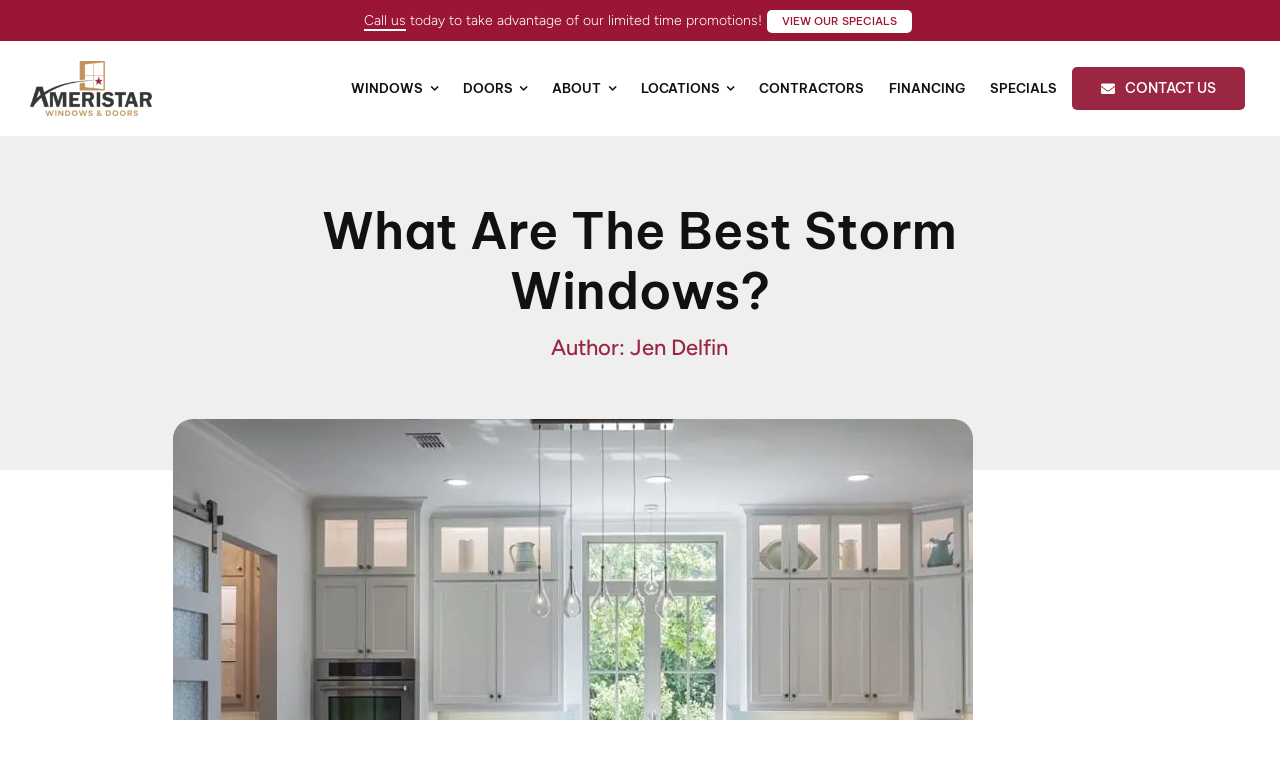

--- FILE ---
content_type: text/html; charset=UTF-8
request_url: https://ameristarwindows.com/blog/what-are-the-best-storm-windows/
body_size: 19649
content:
<!DOCTYPE html>
<html class="avada-html-layout-wide avada-html-header-position-top avada-is-100-percent-template" lang="en-US" prefix="og: https://ogp.me/ns#">
<head>
	<meta http-equiv="X-UA-Compatible" content="IE=edge" />
	<meta http-equiv="Content-Type" content="text/html; charset=utf-8"/>
	<meta name="viewport" content="width=device-width, initial-scale=1" />
	
<!-- Search Engine Optimization by Rank Math PRO - https://rankmath.com/ -->
<title>What Are The Best Storm Windows? | Ameristar Windows</title>
<meta name="description" content="One simple fact when it comes to homeownership is that there’s always a need to do maintenance and improve on different areas of the home with things such"/>
<meta name="robots" content="follow, index, max-snippet:-1, max-video-preview:-1, max-image-preview:large"/>
<link rel="canonical" href="https://ameristarwindows.com/blog/what-are-the-best-storm-windows/" />
<meta property="og:locale" content="en_US" />
<meta property="og:type" content="article" />
<meta property="og:title" content="What Are The Best Storm Windows? | Ameristar Windows" />
<meta property="og:description" content="One simple fact when it comes to homeownership is that there’s always a need to do maintenance and improve on different areas of the home with things such" />
<meta property="og:url" content="https://ameristarwindows.com/blog/what-are-the-best-storm-windows/" />
<meta property="og:site_name" content="Ameristar Windows &amp; Doors" />
<meta property="article:publisher" content="https://www.facebook.com/AmeristarWindows" />
<meta property="article:section" content="Ameristar Windows and Doors" />
<meta property="og:updated_time" content="2025-09-11T05:45:44+00:00" />
<meta property="og:image" content="https://ameristarwindows.com/wp-content/uploads/2022/02/What-are-the-Best-Storm-Windows.webp" />
<meta property="og:image:secure_url" content="https://ameristarwindows.com/wp-content/uploads/2022/02/What-are-the-Best-Storm-Windows.webp" />
<meta property="og:image:width" content="800" />
<meta property="og:image:height" content="534" />
<meta property="og:image:alt" content="What are the Best Storm Windows" />
<meta property="og:image:type" content="image/webp" />
<meta property="article:published_time" content="2022-02-28T16:36:13+00:00" />
<meta property="article:modified_time" content="2025-09-11T05:45:44+00:00" />
<meta name="twitter:card" content="summary_large_image" />
<meta name="twitter:title" content="What Are The Best Storm Windows? | Ameristar Windows" />
<meta name="twitter:description" content="One simple fact when it comes to homeownership is that there’s always a need to do maintenance and improve on different areas of the home with things such" />
<meta name="twitter:site" content="@https://x.com/AmeristarWindw" />
<meta name="twitter:creator" content="@https://x.com/AmeristarWindw" />
<meta name="twitter:image" content="https://ameristarwindows.com/wp-content/uploads/2022/02/What-are-the-Best-Storm-Windows.webp" />
<meta name="twitter:label1" content="Written by" />
<meta name="twitter:data1" content="Jen Delfin" />
<meta name="twitter:label2" content="Time to read" />
<meta name="twitter:data2" content="2 minutes" />
<script type="application/ld+json" class="rank-math-schema-pro">{"@context":"https://schema.org","@graph":[{"@type":"Organization","@id":"https://ameristarwindows.com/#organization","name":"Ameristar Windows &amp; Doors","sameAs":["https://www.facebook.com/AmeristarWindows","https://twitter.com/https://x.com/AmeristarWindw","https://www.instagram.com/ameristarwindows/","https://www.yelp.com/biz/ameristar-windows-riverside","https://www.pinterest.com/ameristarwindow/"],"logo":{"@type":"ImageObject","@id":"https://ameristarwindows.com/#logo","url":"https://ameristarwindows.com/wp-content/uploads/2023/05/Ameristar-Windows-Logo.webp","contentUrl":"https://ameristarwindows.com/wp-content/uploads/2023/05/Ameristar-Windows-Logo.webp","caption":"Ameristar Windows &amp; Doors","inLanguage":"en-US","width":"1357","height":"617"}},{"@type":"WebSite","@id":"https://ameristarwindows.com/#website","url":"https://ameristarwindows.com","name":"Ameristar Windows &amp; Doors","publisher":{"@id":"https://ameristarwindows.com/#organization"},"inLanguage":"en-US"},{"@type":"ImageObject","@id":"https://ameristarwindows.com/wp-content/uploads/2022/02/What-are-the-Best-Storm-Windows.webp","url":"https://ameristarwindows.com/wp-content/uploads/2022/02/What-are-the-Best-Storm-Windows.webp","width":"800","height":"534","caption":"What are the Best Storm Windows","inLanguage":"en-US"},{"@type":"BreadcrumbList","@id":"https://ameristarwindows.com/blog/what-are-the-best-storm-windows/#breadcrumb","itemListElement":[{"@type":"ListItem","position":"1","item":{"@id":"https://ameristarwindows.com","name":"Home"}},{"@type":"ListItem","position":"2","item":{"@id":"https://ameristarwindows.com/blog/what-are-the-best-storm-windows/","name":"What are the Best Storm Windows?"}}]},{"@type":"WebPage","@id":"https://ameristarwindows.com/blog/what-are-the-best-storm-windows/#webpage","url":"https://ameristarwindows.com/blog/what-are-the-best-storm-windows/","name":"What Are The Best Storm Windows? | Ameristar Windows","datePublished":"2022-02-28T16:36:13+00:00","dateModified":"2025-09-11T05:45:44+00:00","isPartOf":{"@id":"https://ameristarwindows.com/#website"},"primaryImageOfPage":{"@id":"https://ameristarwindows.com/wp-content/uploads/2022/02/What-are-the-Best-Storm-Windows.webp"},"inLanguage":"en-US","breadcrumb":{"@id":"https://ameristarwindows.com/blog/what-are-the-best-storm-windows/#breadcrumb"}},{"@type":"Person","@id":"https://ameristarwindows.com/author/jdelfinhickeymarketinggroup-com/","name":"Jen Delfin","url":"https://ameristarwindows.com/author/jdelfinhickeymarketinggroup-com/","image":{"@type":"ImageObject","@id":"https://secure.gravatar.com/avatar/07136b958fdbdcfab38dea3bac7ad9329aa2951dfac1f47f3c44d0d82ce99895?s=96&amp;d=mm&amp;r=g","url":"https://secure.gravatar.com/avatar/07136b958fdbdcfab38dea3bac7ad9329aa2951dfac1f47f3c44d0d82ce99895?s=96&amp;d=mm&amp;r=g","caption":"Jen Delfin","inLanguage":"en-US"},"worksFor":{"@id":"https://ameristarwindows.com/#organization"}},{"@type":"BlogPosting","headline":"What Are The Best Storm Windows? | Ameristar Windows","datePublished":"2022-02-28T16:36:13+00:00","dateModified":"2025-09-11T05:45:44+00:00","author":{"@id":"https://ameristarwindows.com/author/jdelfinhickeymarketinggroup-com/","name":"Jen Delfin"},"publisher":{"@id":"https://ameristarwindows.com/#organization"},"description":"One simple fact when it comes to homeownership is that there\u2019s always a need to do maintenance and improve on different areas of the home with things such","name":"What Are The Best Storm Windows? | Ameristar Windows","@id":"https://ameristarwindows.com/blog/what-are-the-best-storm-windows/#richSnippet","isPartOf":{"@id":"https://ameristarwindows.com/blog/what-are-the-best-storm-windows/#webpage"},"image":{"@id":"https://ameristarwindows.com/wp-content/uploads/2022/02/What-are-the-Best-Storm-Windows.webp"},"inLanguage":"en-US","mainEntityOfPage":{"@id":"https://ameristarwindows.com/blog/what-are-the-best-storm-windows/#webpage"}}]}</script>
<!-- /Rank Math WordPress SEO plugin -->

<link rel="alternate" type="application/rss+xml" title="Ameristar Windows &raquo; Feed" href="https://ameristarwindows.com/feed/" />
<link rel="alternate" type="application/rss+xml" title="Ameristar Windows &raquo; Comments Feed" href="https://ameristarwindows.com/comments/feed/" />
								<link rel="icon" href="https://ameristarwindows.com/wp-content/uploads/2023/05/Ameristar-Windows-Favicon.webp" type="image/webp" />
		
		
		
				<link rel="alternate" title="oEmbed (JSON)" type="application/json+oembed" href="https://ameristarwindows.com/wp-json/oembed/1.0/embed?url=https%3A%2F%2Fameristarwindows.com%2Fblog%2Fwhat-are-the-best-storm-windows%2F" />
<link rel="alternate" title="oEmbed (XML)" type="text/xml+oembed" href="https://ameristarwindows.com/wp-json/oembed/1.0/embed?url=https%3A%2F%2Fameristarwindows.com%2Fblog%2Fwhat-are-the-best-storm-windows%2F&#038;format=xml" />
<style id='wp-img-auto-sizes-contain-inline-css' type='text/css'>
img:is([sizes=auto i],[sizes^="auto," i]){contain-intrinsic-size:3000px 1500px}
/*# sourceURL=wp-img-auto-sizes-contain-inline-css */
</style>
<style id='wp-emoji-styles-inline-css' type='text/css'>

	img.wp-smiley, img.emoji {
		display: inline !important;
		border: none !important;
		box-shadow: none !important;
		height: 1em !important;
		width: 1em !important;
		margin: 0 0.07em !important;
		vertical-align: -0.1em !important;
		background: none !important;
		padding: 0 !important;
	}
/*# sourceURL=wp-emoji-styles-inline-css */
</style>
<style id='wp-block-library-inline-css' type='text/css'>
:root{--wp-block-synced-color:#7a00df;--wp-block-synced-color--rgb:122,0,223;--wp-bound-block-color:var(--wp-block-synced-color);--wp-editor-canvas-background:#ddd;--wp-admin-theme-color:#007cba;--wp-admin-theme-color--rgb:0,124,186;--wp-admin-theme-color-darker-10:#006ba1;--wp-admin-theme-color-darker-10--rgb:0,107,160.5;--wp-admin-theme-color-darker-20:#005a87;--wp-admin-theme-color-darker-20--rgb:0,90,135;--wp-admin-border-width-focus:2px}@media (min-resolution:192dpi){:root{--wp-admin-border-width-focus:1.5px}}.wp-element-button{cursor:pointer}:root .has-very-light-gray-background-color{background-color:#eee}:root .has-very-dark-gray-background-color{background-color:#313131}:root .has-very-light-gray-color{color:#eee}:root .has-very-dark-gray-color{color:#313131}:root .has-vivid-green-cyan-to-vivid-cyan-blue-gradient-background{background:linear-gradient(135deg,#00d084,#0693e3)}:root .has-purple-crush-gradient-background{background:linear-gradient(135deg,#34e2e4,#4721fb 50%,#ab1dfe)}:root .has-hazy-dawn-gradient-background{background:linear-gradient(135deg,#faaca8,#dad0ec)}:root .has-subdued-olive-gradient-background{background:linear-gradient(135deg,#fafae1,#67a671)}:root .has-atomic-cream-gradient-background{background:linear-gradient(135deg,#fdd79a,#004a59)}:root .has-nightshade-gradient-background{background:linear-gradient(135deg,#330968,#31cdcf)}:root .has-midnight-gradient-background{background:linear-gradient(135deg,#020381,#2874fc)}:root{--wp--preset--font-size--normal:16px;--wp--preset--font-size--huge:42px}.has-regular-font-size{font-size:1em}.has-larger-font-size{font-size:2.625em}.has-normal-font-size{font-size:var(--wp--preset--font-size--normal)}.has-huge-font-size{font-size:var(--wp--preset--font-size--huge)}.has-text-align-center{text-align:center}.has-text-align-left{text-align:left}.has-text-align-right{text-align:right}.has-fit-text{white-space:nowrap!important}#end-resizable-editor-section{display:none}.aligncenter{clear:both}.items-justified-left{justify-content:flex-start}.items-justified-center{justify-content:center}.items-justified-right{justify-content:flex-end}.items-justified-space-between{justify-content:space-between}.screen-reader-text{border:0;clip-path:inset(50%);height:1px;margin:-1px;overflow:hidden;padding:0;position:absolute;width:1px;word-wrap:normal!important}.screen-reader-text:focus{background-color:#ddd;clip-path:none;color:#444;display:block;font-size:1em;height:auto;left:5px;line-height:normal;padding:15px 23px 14px;text-decoration:none;top:5px;width:auto;z-index:100000}html :where(.has-border-color){border-style:solid}html :where([style*=border-top-color]){border-top-style:solid}html :where([style*=border-right-color]){border-right-style:solid}html :where([style*=border-bottom-color]){border-bottom-style:solid}html :where([style*=border-left-color]){border-left-style:solid}html :where([style*=border-width]){border-style:solid}html :where([style*=border-top-width]){border-top-style:solid}html :where([style*=border-right-width]){border-right-style:solid}html :where([style*=border-bottom-width]){border-bottom-style:solid}html :where([style*=border-left-width]){border-left-style:solid}html :where(img[class*=wp-image-]){height:auto;max-width:100%}:where(figure){margin:0 0 1em}html :where(.is-position-sticky){--wp-admin--admin-bar--position-offset:var(--wp-admin--admin-bar--height,0px)}@media screen and (max-width:600px){html :where(.is-position-sticky){--wp-admin--admin-bar--position-offset:0px}}

/*# sourceURL=wp-block-library-inline-css */
</style><style id='global-styles-inline-css' type='text/css'>
:root{--wp--preset--aspect-ratio--square: 1;--wp--preset--aspect-ratio--4-3: 4/3;--wp--preset--aspect-ratio--3-4: 3/4;--wp--preset--aspect-ratio--3-2: 3/2;--wp--preset--aspect-ratio--2-3: 2/3;--wp--preset--aspect-ratio--16-9: 16/9;--wp--preset--aspect-ratio--9-16: 9/16;--wp--preset--color--black: #000000;--wp--preset--color--cyan-bluish-gray: #abb8c3;--wp--preset--color--white: #ffffff;--wp--preset--color--pale-pink: #f78da7;--wp--preset--color--vivid-red: #cf2e2e;--wp--preset--color--luminous-vivid-orange: #ff6900;--wp--preset--color--luminous-vivid-amber: #fcb900;--wp--preset--color--light-green-cyan: #7bdcb5;--wp--preset--color--vivid-green-cyan: #00d084;--wp--preset--color--pale-cyan-blue: #8ed1fc;--wp--preset--color--vivid-cyan-blue: #0693e3;--wp--preset--color--vivid-purple: #9b51e0;--wp--preset--color--awb-color-1: #ffffff;--wp--preset--color--awb-color-2: #f9f9f9;--wp--preset--color--awb-color-3: #f2f2f2;--wp--preset--color--awb-color-4: #9b1534;--wp--preset--color--awb-color-5: #c1935a;--wp--preset--color--awb-color-6: #9b2642;--wp--preset--color--awb-color-7: #c18338;--wp--preset--color--awb-color-8: #424242;--wp--preset--color--awb-color-custom-1: #111111;--wp--preset--gradient--vivid-cyan-blue-to-vivid-purple: linear-gradient(135deg,rgb(6,147,227) 0%,rgb(155,81,224) 100%);--wp--preset--gradient--light-green-cyan-to-vivid-green-cyan: linear-gradient(135deg,rgb(122,220,180) 0%,rgb(0,208,130) 100%);--wp--preset--gradient--luminous-vivid-amber-to-luminous-vivid-orange: linear-gradient(135deg,rgb(252,185,0) 0%,rgb(255,105,0) 100%);--wp--preset--gradient--luminous-vivid-orange-to-vivid-red: linear-gradient(135deg,rgb(255,105,0) 0%,rgb(207,46,46) 100%);--wp--preset--gradient--very-light-gray-to-cyan-bluish-gray: linear-gradient(135deg,rgb(238,238,238) 0%,rgb(169,184,195) 100%);--wp--preset--gradient--cool-to-warm-spectrum: linear-gradient(135deg,rgb(74,234,220) 0%,rgb(151,120,209) 20%,rgb(207,42,186) 40%,rgb(238,44,130) 60%,rgb(251,105,98) 80%,rgb(254,248,76) 100%);--wp--preset--gradient--blush-light-purple: linear-gradient(135deg,rgb(255,206,236) 0%,rgb(152,150,240) 100%);--wp--preset--gradient--blush-bordeaux: linear-gradient(135deg,rgb(254,205,165) 0%,rgb(254,45,45) 50%,rgb(107,0,62) 100%);--wp--preset--gradient--luminous-dusk: linear-gradient(135deg,rgb(255,203,112) 0%,rgb(199,81,192) 50%,rgb(65,88,208) 100%);--wp--preset--gradient--pale-ocean: linear-gradient(135deg,rgb(255,245,203) 0%,rgb(182,227,212) 50%,rgb(51,167,181) 100%);--wp--preset--gradient--electric-grass: linear-gradient(135deg,rgb(202,248,128) 0%,rgb(113,206,126) 100%);--wp--preset--gradient--midnight: linear-gradient(135deg,rgb(2,3,129) 0%,rgb(40,116,252) 100%);--wp--preset--font-size--small: 12px;--wp--preset--font-size--medium: 20px;--wp--preset--font-size--large: 24px;--wp--preset--font-size--x-large: 42px;--wp--preset--font-size--normal: 16px;--wp--preset--font-size--xlarge: 32px;--wp--preset--font-size--huge: 48px;--wp--preset--spacing--20: 0.44rem;--wp--preset--spacing--30: 0.67rem;--wp--preset--spacing--40: 1rem;--wp--preset--spacing--50: 1.5rem;--wp--preset--spacing--60: 2.25rem;--wp--preset--spacing--70: 3.38rem;--wp--preset--spacing--80: 5.06rem;--wp--preset--shadow--natural: 6px 6px 9px rgba(0, 0, 0, 0.2);--wp--preset--shadow--deep: 12px 12px 50px rgba(0, 0, 0, 0.4);--wp--preset--shadow--sharp: 6px 6px 0px rgba(0, 0, 0, 0.2);--wp--preset--shadow--outlined: 6px 6px 0px -3px rgb(255, 255, 255), 6px 6px rgb(0, 0, 0);--wp--preset--shadow--crisp: 6px 6px 0px rgb(0, 0, 0);}:where(.is-layout-flex){gap: 0.5em;}:where(.is-layout-grid){gap: 0.5em;}body .is-layout-flex{display: flex;}.is-layout-flex{flex-wrap: wrap;align-items: center;}.is-layout-flex > :is(*, div){margin: 0;}body .is-layout-grid{display: grid;}.is-layout-grid > :is(*, div){margin: 0;}:where(.wp-block-columns.is-layout-flex){gap: 2em;}:where(.wp-block-columns.is-layout-grid){gap: 2em;}:where(.wp-block-post-template.is-layout-flex){gap: 1.25em;}:where(.wp-block-post-template.is-layout-grid){gap: 1.25em;}.has-black-color{color: var(--wp--preset--color--black) !important;}.has-cyan-bluish-gray-color{color: var(--wp--preset--color--cyan-bluish-gray) !important;}.has-white-color{color: var(--wp--preset--color--white) !important;}.has-pale-pink-color{color: var(--wp--preset--color--pale-pink) !important;}.has-vivid-red-color{color: var(--wp--preset--color--vivid-red) !important;}.has-luminous-vivid-orange-color{color: var(--wp--preset--color--luminous-vivid-orange) !important;}.has-luminous-vivid-amber-color{color: var(--wp--preset--color--luminous-vivid-amber) !important;}.has-light-green-cyan-color{color: var(--wp--preset--color--light-green-cyan) !important;}.has-vivid-green-cyan-color{color: var(--wp--preset--color--vivid-green-cyan) !important;}.has-pale-cyan-blue-color{color: var(--wp--preset--color--pale-cyan-blue) !important;}.has-vivid-cyan-blue-color{color: var(--wp--preset--color--vivid-cyan-blue) !important;}.has-vivid-purple-color{color: var(--wp--preset--color--vivid-purple) !important;}.has-black-background-color{background-color: var(--wp--preset--color--black) !important;}.has-cyan-bluish-gray-background-color{background-color: var(--wp--preset--color--cyan-bluish-gray) !important;}.has-white-background-color{background-color: var(--wp--preset--color--white) !important;}.has-pale-pink-background-color{background-color: var(--wp--preset--color--pale-pink) !important;}.has-vivid-red-background-color{background-color: var(--wp--preset--color--vivid-red) !important;}.has-luminous-vivid-orange-background-color{background-color: var(--wp--preset--color--luminous-vivid-orange) !important;}.has-luminous-vivid-amber-background-color{background-color: var(--wp--preset--color--luminous-vivid-amber) !important;}.has-light-green-cyan-background-color{background-color: var(--wp--preset--color--light-green-cyan) !important;}.has-vivid-green-cyan-background-color{background-color: var(--wp--preset--color--vivid-green-cyan) !important;}.has-pale-cyan-blue-background-color{background-color: var(--wp--preset--color--pale-cyan-blue) !important;}.has-vivid-cyan-blue-background-color{background-color: var(--wp--preset--color--vivid-cyan-blue) !important;}.has-vivid-purple-background-color{background-color: var(--wp--preset--color--vivid-purple) !important;}.has-black-border-color{border-color: var(--wp--preset--color--black) !important;}.has-cyan-bluish-gray-border-color{border-color: var(--wp--preset--color--cyan-bluish-gray) !important;}.has-white-border-color{border-color: var(--wp--preset--color--white) !important;}.has-pale-pink-border-color{border-color: var(--wp--preset--color--pale-pink) !important;}.has-vivid-red-border-color{border-color: var(--wp--preset--color--vivid-red) !important;}.has-luminous-vivid-orange-border-color{border-color: var(--wp--preset--color--luminous-vivid-orange) !important;}.has-luminous-vivid-amber-border-color{border-color: var(--wp--preset--color--luminous-vivid-amber) !important;}.has-light-green-cyan-border-color{border-color: var(--wp--preset--color--light-green-cyan) !important;}.has-vivid-green-cyan-border-color{border-color: var(--wp--preset--color--vivid-green-cyan) !important;}.has-pale-cyan-blue-border-color{border-color: var(--wp--preset--color--pale-cyan-blue) !important;}.has-vivid-cyan-blue-border-color{border-color: var(--wp--preset--color--vivid-cyan-blue) !important;}.has-vivid-purple-border-color{border-color: var(--wp--preset--color--vivid-purple) !important;}.has-vivid-cyan-blue-to-vivid-purple-gradient-background{background: var(--wp--preset--gradient--vivid-cyan-blue-to-vivid-purple) !important;}.has-light-green-cyan-to-vivid-green-cyan-gradient-background{background: var(--wp--preset--gradient--light-green-cyan-to-vivid-green-cyan) !important;}.has-luminous-vivid-amber-to-luminous-vivid-orange-gradient-background{background: var(--wp--preset--gradient--luminous-vivid-amber-to-luminous-vivid-orange) !important;}.has-luminous-vivid-orange-to-vivid-red-gradient-background{background: var(--wp--preset--gradient--luminous-vivid-orange-to-vivid-red) !important;}.has-very-light-gray-to-cyan-bluish-gray-gradient-background{background: var(--wp--preset--gradient--very-light-gray-to-cyan-bluish-gray) !important;}.has-cool-to-warm-spectrum-gradient-background{background: var(--wp--preset--gradient--cool-to-warm-spectrum) !important;}.has-blush-light-purple-gradient-background{background: var(--wp--preset--gradient--blush-light-purple) !important;}.has-blush-bordeaux-gradient-background{background: var(--wp--preset--gradient--blush-bordeaux) !important;}.has-luminous-dusk-gradient-background{background: var(--wp--preset--gradient--luminous-dusk) !important;}.has-pale-ocean-gradient-background{background: var(--wp--preset--gradient--pale-ocean) !important;}.has-electric-grass-gradient-background{background: var(--wp--preset--gradient--electric-grass) !important;}.has-midnight-gradient-background{background: var(--wp--preset--gradient--midnight) !important;}.has-small-font-size{font-size: var(--wp--preset--font-size--small) !important;}.has-medium-font-size{font-size: var(--wp--preset--font-size--medium) !important;}.has-large-font-size{font-size: var(--wp--preset--font-size--large) !important;}.has-x-large-font-size{font-size: var(--wp--preset--font-size--x-large) !important;}
/*# sourceURL=global-styles-inline-css */
</style>

<style id='classic-theme-styles-inline-css' type='text/css'>
/*! This file is auto-generated */
.wp-block-button__link{color:#fff;background-color:#32373c;border-radius:9999px;box-shadow:none;text-decoration:none;padding:calc(.667em + 2px) calc(1.333em + 2px);font-size:1.125em}.wp-block-file__button{background:#32373c;color:#fff;text-decoration:none}
/*# sourceURL=/wp-includes/css/classic-themes.min.css */
</style>
<link rel='stylesheet' id='fusion-dynamic-css-css' href='https://ameristarwindows.com/wp-content/uploads/fusion-styles/db5c397910e57d4ef880f736a6104a32.min.css?ver=3.14.2' type='text/css' media='all' />
<script type="text/javascript" src="https://ameristarwindows.com/wp-includes/js/jquery/jquery.min.js?ver=3.7.1" id="jquery-core-js"></script>
<script type="text/javascript" src="https://ameristarwindows.com/wp-includes/js/jquery/jquery-migrate.min.js?ver=3.4.1" id="jquery-migrate-js"></script>
<link rel="https://api.w.org/" href="https://ameristarwindows.com/wp-json/" /><link rel="alternate" title="JSON" type="application/json" href="https://ameristarwindows.com/wp-json/wp/v2/posts/1293" /><link rel="EditURI" type="application/rsd+xml" title="RSD" href="https://ameristarwindows.com/xmlrpc.php?rsd" />
<link rel='shortlink' href='https://ameristarwindows.com/?p=1293' />
<link rel="preload" href="https://ameristarwindows.com/wp-content/themes/Avada/includes/lib/assets/fonts/icomoon/awb-icons.woff" as="font" type="font/woff" crossorigin><link rel="preload" href="//ameristarwindows.com/wp-content/themes/Avada/includes/lib/assets/fonts/fontawesome/webfonts/fa-brands-400.woff2" as="font" type="font/woff2" crossorigin><link rel="preload" href="//ameristarwindows.com/wp-content/themes/Avada/includes/lib/assets/fonts/fontawesome/webfonts/fa-regular-400.woff2" as="font" type="font/woff2" crossorigin><link rel="preload" href="//ameristarwindows.com/wp-content/themes/Avada/includes/lib/assets/fonts/fontawesome/webfonts/fa-solid-900.woff2" as="font" type="font/woff2" crossorigin><link rel="preload" href="https://ameristarwindows.com/wp-content/uploads/fusion-icons/Arrow-Icons-v1.0-1/fonts/Arrow-Icons.ttf?ec5d5e" as="font" type="font/ttf" crossorigin><link rel="preload" href="https://ameristarwindows.com/wp-content/uploads/fusion-icons/bb-v1.5/fonts/bb.ttf?h47e99" as="font" type="font/ttf" crossorigin><style type="text/css" id="css-fb-visibility">@media screen and (max-width: 640px){.fusion-no-small-visibility{display:none !important;}body .sm-text-align-center{text-align:center !important;}body .sm-text-align-left{text-align:left !important;}body .sm-text-align-right{text-align:right !important;}body .sm-text-align-justify{text-align:justify !important;}body .sm-flex-align-center{justify-content:center !important;}body .sm-flex-align-flex-start{justify-content:flex-start !important;}body .sm-flex-align-flex-end{justify-content:flex-end !important;}body .sm-mx-auto{margin-left:auto !important;margin-right:auto !important;}body .sm-ml-auto{margin-left:auto !important;}body .sm-mr-auto{margin-right:auto !important;}body .fusion-absolute-position-small{position:absolute;width:100%;}.awb-sticky.awb-sticky-small{ position: sticky; top: var(--awb-sticky-offset,0); }}@media screen and (min-width: 641px) and (max-width: 1125px){.fusion-no-medium-visibility{display:none !important;}body .md-text-align-center{text-align:center !important;}body .md-text-align-left{text-align:left !important;}body .md-text-align-right{text-align:right !important;}body .md-text-align-justify{text-align:justify !important;}body .md-flex-align-center{justify-content:center !important;}body .md-flex-align-flex-start{justify-content:flex-start !important;}body .md-flex-align-flex-end{justify-content:flex-end !important;}body .md-mx-auto{margin-left:auto !important;margin-right:auto !important;}body .md-ml-auto{margin-left:auto !important;}body .md-mr-auto{margin-right:auto !important;}body .fusion-absolute-position-medium{position:absolute;width:100%;}.awb-sticky.awb-sticky-medium{ position: sticky; top: var(--awb-sticky-offset,0); }}@media screen and (min-width: 1126px){.fusion-no-large-visibility{display:none !important;}body .lg-text-align-center{text-align:center !important;}body .lg-text-align-left{text-align:left !important;}body .lg-text-align-right{text-align:right !important;}body .lg-text-align-justify{text-align:justify !important;}body .lg-flex-align-center{justify-content:center !important;}body .lg-flex-align-flex-start{justify-content:flex-start !important;}body .lg-flex-align-flex-end{justify-content:flex-end !important;}body .lg-mx-auto{margin-left:auto !important;margin-right:auto !important;}body .lg-ml-auto{margin-left:auto !important;}body .lg-mr-auto{margin-right:auto !important;}body .fusion-absolute-position-large{position:absolute;width:100%;}.awb-sticky.awb-sticky-large{ position: sticky; top: var(--awb-sticky-offset,0); }}</style>		<script type="text/javascript">
			var doc = document.documentElement;
			doc.setAttribute( 'data-useragent', navigator.userAgent );
		</script>
		
	<!-- Google tag (gtag.js) -->
<script async src="https://www.googletagmanager.com/gtag/js?id=AW-951914781"></script>
<script>
  window.dataLayer = window.dataLayer || [];
  function gtag(){dataLayer.push(arguments);}
  gtag('js', new Date());

  gtag('config', 'AW-951914781');
</script>

<script src="https://cdn.userway.org/widget.js" data-account="wtYUpoxjYL"></script></head>

<body class="wp-singular post-template-default single single-post postid-1293 single-format-standard wp-theme-Avada awb-no-sidebars fusion-image-hovers fusion-pagination-sizing fusion-button_type-flat fusion-button_span-no fusion-button_gradient-linear avada-image-rollover-circle-yes avada-image-rollover-yes avada-image-rollover-direction-left fusion-body ltr fusion-sticky-header no-tablet-sticky-header no-mobile-sticky-header no-mobile-slidingbar no-mobile-totop avada-has-rev-slider-styles fusion-disable-outline fusion-sub-menu-fade mobile-logo-pos-left layout-wide-mode avada-has-boxed-modal-shadow-none layout-scroll-offset-full avada-has-zero-margin-offset-top fusion-top-header menu-text-align-center mobile-menu-design-classic fusion-show-pagination-text fusion-header-layout-v3 avada-responsive avada-footer-fx-none avada-menu-highlight-style-bar fusion-search-form-clean fusion-main-menu-search-overlay fusion-avatar-circle avada-dropdown-styles avada-blog-layout-large avada-blog-archive-layout-large avada-header-shadow-no avada-menu-icon-position-left avada-has-megamenu-shadow avada-has-pagetitle-100-width avada-has-mobile-menu-search avada-has-main-nav-search-icon avada-has-breadcrumb-mobile-hidden avada-has-titlebar-hide avada-header-border-color-full-transparent avada-has-pagination-width_height avada-flyout-menu-direction-fade avada-ec-views-v1" data-awb-post-id="1293">
		<a class="skip-link screen-reader-text" href="#content">Skip to content</a>

	<div id="boxed-wrapper">
		
		<div id="wrapper" class="fusion-wrapper">
			<div id="home" style="position:relative;top:-1px;"></div>
												<div class="fusion-tb-header"><div class="fusion-fullwidth fullwidth-box fusion-builder-row-1 fusion-flex-container has-pattern-background has-mask-background nonhundred-percent-fullwidth non-hundred-percent-height-scrolling" style="--awb-border-radius-top-left:0px;--awb-border-radius-top-right:0px;--awb-border-radius-bottom-right:0px;--awb-border-radius-bottom-left:0px;--awb-padding-top:8px;--awb-padding-bottom:8px;--awb-padding-top-small:5px;--awb-padding-bottom-small:5px;--awb-background-color:var(--awb-color4);--awb-flex-wrap:wrap;" ><div class="fusion-builder-row fusion-row fusion-flex-align-items-center fusion-flex-justify-content-center fusion-flex-content-wrap" style="max-width:1248px;margin-left: calc(-4% / 2 );margin-right: calc(-4% / 2 );"><div class="fusion-layout-column fusion_builder_column fusion-builder-column-0 fusion_builder_column_1_1 1_1 fusion-flex-column fusion-flex-align-self-center" style="--awb-bg-size:cover;--awb-width-large:100%;--awb-margin-top-large:0px;--awb-spacing-right-large:1.92%;--awb-margin-bottom-large:0px;--awb-spacing-left-large:1.92%;--awb-width-medium:100%;--awb-order-medium:0;--awb-spacing-right-medium:1.92%;--awb-spacing-left-medium:1.92%;--awb-width-small:100%;--awb-order-small:0;--awb-spacing-right-small:1.92%;--awb-spacing-left-small:1.92%;" data-scroll-devices="small-visibility,medium-visibility,large-visibility"><div class="fusion-column-wrapper fusion-column-has-shadow fusion-flex-justify-content-center fusion-content-layout-row fusion-flex-align-items-center"><div class="fusion-title title fusion-title-1 fusion-sep-none fusion-title-text fusion-title-size-paragraph" style="--awb-text-color:var(--awb-color1);--awb-margin-top:0px;--awb-margin-bottom:0px;--awb-margin-top-small:0px;--awb-margin-bottom-small:0px;--awb-font-size:14px;"><p class="fusion-title-heading title-heading-left title-heading-tag sm-text-align-center" style="margin:0;font-size:1em;"><a style="border-bottom: 2px solid #fff; color: #fff;" href="tel:tel:(888) 698-4143">Call us</a> today to take advantage of our limited time promotions!</p></div><div ><a class="fusion-button button-flat fusion-button-default-size button-custom fusion-button-default button-1 fusion-button-default-span fusion-button-default-type fusion-has-button-gradient" style="--button_accent_color:var(--awb-color4);--button_accent_hover_color:var(--awb-color1);--button_border_hover_color:var(--awb-color5);--button_gradient_top_color:var(--awb-color1);--button_gradient_bottom_color:var(--awb-color1);--button_gradient_top_color_hover:hsla(var(--awb-color5-h),var(--awb-color5-s),calc(var(--awb-color5-l) - 10%),var(--awb-color5-a));--button_gradient_bottom_color_hover:var(--awb-color5);--button_font_size:11px;--button_padding-top:5px;--button_padding-right:15px;--button_padding-bottom:5px;--button_padding-left:15px;--button_margin-right:5px;--button_margin-left:5px;" target="_self" href="https://ameristarwindows.com/specials/"><span class="fusion-button-text awb-button__text awb-button__text--default">View our Specials</span></a></div></div></div></div></div>
<div class="fusion-fullwidth fullwidth-box fusion-builder-row-2 fusion-flex-container has-pattern-background has-mask-background hundred-percent-fullwidth non-hundred-percent-height-scrolling fusion-animated fusion-sticky-container fusion-custom-z-index" style="--awb-border-sizes-bottom:1px;--awb-border-color:var(--awb-color3);--awb-border-radius-top-left:0px;--awb-border-radius-top-right:0px;--awb-border-radius-bottom-right:0px;--awb-border-radius-bottom-left:0px;--awb-z-index:1520000000;--awb-padding-top:0px;--awb-padding-right:30px;--awb-padding-bottom:0px;--awb-padding-left:30px;--awb-padding-top-small:0px;--awb-padding-right-small:20px;--awb-padding-bottom-small:0px;--awb-padding-left-small:20px;--awb-margin-top:0px;--awb-margin-bottom:0px;--awb-min-height:95px;--awb-background-color:var(--awb-color1);--awb-sticky-background-color:var(--awb-color1) !important;--awb-flex-wrap:wrap;" data-animationType="fadeIn" data-animationDuration="0.8" data-animationOffset="top-into-view" data-transition-offset="10" data-sticky-offset="0" data-scroll-offset="100" data-sticky-large-visibility="1" ><div class="fusion-builder-row fusion-row fusion-flex-align-items-stretch fusion-flex-justify-content-space-between fusion-flex-content-wrap" style="width:calc( 100% + 0px ) !important;max-width:calc( 100% + 0px ) !important;margin-left: calc(-0px / 2 );margin-right: calc(-0px / 2 );"><div class="fusion-layout-column fusion_builder_column fusion-builder-column-1 fusion-flex-column" style="--awb-bg-size:cover;--awb-width-large:10%;--awb-margin-top-large:10px;--awb-spacing-right-large:0px;--awb-margin-bottom-large:10px;--awb-spacing-left-large:0px;--awb-width-medium:33.3333333333%;--awb-order-medium:0;--awb-spacing-right-medium:0px;--awb-spacing-left-medium:0px;--awb-width-small:33.3333333333%;--awb-order-small:0;--awb-spacing-right-small:0px;--awb-spacing-left-small:0px;" data-scroll-devices="small-visibility,medium-visibility,large-visibility"><div class="fusion-column-wrapper fusion-column-has-shadow fusion-flex-justify-content-center fusion-content-layout-column"><div class="fusion-image-element " style="--awb-caption-overlay-color:var(--awb-color4);--awb-max-width:140px;--awb-caption-title-font-family:var(--h2_typography-font-family);--awb-caption-title-font-weight:var(--h2_typography-font-weight);--awb-caption-title-font-style:var(--h2_typography-font-style);--awb-caption-title-size:var(--h2_typography-font-size);--awb-caption-title-transform:var(--h2_typography-text-transform);--awb-caption-title-line-height:var(--h2_typography-line-height);--awb-caption-title-letter-spacing:var(--h2_typography-letter-spacing);"><span class=" fusion-imageframe imageframe-none imageframe-1 hover-type-none logo"><a class="fusion-no-lightbox" href="https://ameristarwindows.com/" target="_self" aria-label="Ameristar Windows &#038; Doors Logo"><img fetchpriority="high" decoding="async" width="1357" height="617" alt="Ameristar Windows" src="https://ameristarwindows.com/wp-content/uploads/2023/05/Ameristar-Windows-Logo.webp" class="img-responsive wp-image-915" srcset="https://ameristarwindows.com/wp-content/uploads/2023/05/Ameristar-Windows-Logo-200x91.webp 200w, https://ameristarwindows.com/wp-content/uploads/2023/05/Ameristar-Windows-Logo-400x182.webp 400w, https://ameristarwindows.com/wp-content/uploads/2023/05/Ameristar-Windows-Logo-600x273.webp 600w, https://ameristarwindows.com/wp-content/uploads/2023/05/Ameristar-Windows-Logo-800x364.webp 800w, https://ameristarwindows.com/wp-content/uploads/2023/05/Ameristar-Windows-Logo-1200x546.webp 1200w, https://ameristarwindows.com/wp-content/uploads/2023/05/Ameristar-Windows-Logo.webp 1357w" sizes="(max-width: 640px) 100vw, (max-width: 1919px) 200px,(min-width: 1920px) 10.00vw" /></a></span></div></div></div><div class="fusion-layout-column fusion_builder_column fusion-builder-column-2 fusion-flex-column fusion-flex-align-self-center" style="--awb-bg-size:cover;--awb-width-large:90%;--awb-margin-top-large:0px;--awb-spacing-right-large:0px;--awb-margin-bottom-large:0px;--awb-spacing-left-large:0px;--awb-width-medium:66.6666666667%;--awb-order-medium:0;--awb-spacing-right-medium:0px;--awb-spacing-left-medium:0px;--awb-width-small:66.6666666667%;--awb-order-small:0;--awb-spacing-right-small:0px;--awb-spacing-left-small:0px;" data-scroll-devices="small-visibility,medium-visibility,large-visibility"><div class="fusion-column-wrapper fusion-column-has-shadow fusion-flex-justify-content-flex-end fusion-content-layout-row fusion-flex-align-items-center"><nav class="awb-menu awb-menu_row awb-menu_em-hover mobile-mode-collapse-to-button awb-menu_icons-left awb-menu_dc-yes mobile-trigger-fullwidth-off awb-menu_mobile-toggle awb-menu_indent-left mobile-size-full-absolute loading mega-menu-loading awb-menu_desktop awb-menu_dropdown awb-menu_expand-right awb-menu_transition-slide_down" style="--awb-font-size:13px;--awb-text-transform:uppercase;--awb-min-height:95px;--awb-gap:25px;--awb-justify-content:flex-end;--awb-border-color:hsla(var(--awb-color4-h),var(--awb-color4-s),var(--awb-color4-l),calc(var(--awb-color4-a) - 100%));--awb-color:var(--awb-custom_color_1);--awb-letter-spacing:var(--awb-typography3-letter-spacing);--awb-active-color:var(--awb-color8);--awb-active-border-top:5px;--awb-active-border-color:var(--awb-color4);--awb-submenu-color:var(--awb-color8);--awb-submenu-bg:var(--awb-color1);--awb-submenu-sep-color:rgba(0,0,0,0);--awb-submenu-border-radius-top-left:0px;--awb-submenu-border-radius-top-right:0px;--awb-submenu-border-radius-bottom-right:6px;--awb-submenu-border-radius-bottom-left:6px;--awb-submenu-active-bg:var(--awb-color6);--awb-submenu-active-color:var(--awb-color1);--awb-submenu-text-transform:none;--awb-icons-color:var(--awb-color8);--awb-icons-hover-color:var(--awb-color6);--awb-main-justify-content:flex-start;--awb-mobile-nav-button-align-hor:flex-end;--awb-mobile-bg:var(--awb-color1);--awb-mobile-color:var(--awb-custom_color_1);--awb-mobile-nav-items-height:55;--awb-mobile-active-bg:var(--awb-color6);--awb-mobile-active-color:var(--awb-color1);--awb-mobile-trigger-font-size:15px;--awb-trigger-padding-top:5px;--awb-trigger-padding-right:5px;--awb-trigger-padding-bottom:5px;--awb-trigger-padding-left:5px;--awb-mobile-trigger-color:var(--awb-color1);--awb-mobile-trigger-background-color:var(--awb-color4);--awb-mobile-sep-color:var(--awb-color1);--awb-mobile-justify:flex-start;--awb-mobile-caret-left:auto;--awb-mobile-caret-right:0;--awb-box-shadow:0px 3px 10px 0px hsla(var(--awb-color8-h),var(--awb-color8-s),var(--awb-color8-l),calc(var(--awb-color8-a) - 97%));;--awb-fusion-font-family-typography:&quot;Be Vietnam Pro&quot;;--awb-fusion-font-style-typography:normal;--awb-fusion-font-weight-typography:600;--awb-fusion-font-family-submenu-typography:inherit;--awb-fusion-font-style-submenu-typography:normal;--awb-fusion-font-weight-submenu-typography:500;--awb-fusion-font-family-mobile-typography:inherit;--awb-fusion-font-style-mobile-typography:normal;--awb-fusion-font-weight-mobile-typography:400;" aria-label="Ameristar Main Menu" data-breakpoint="1200" data-count="0" data-transition-type="left" data-transition-time="300" data-expand="right"><button type="button" class="awb-menu__m-toggle awb-menu__m-toggle_no-text" aria-expanded="false" aria-controls="menu-ameristar-main-menu"><span class="awb-menu__m-toggle-inner"><span class="collapsed-nav-text"><span class="screen-reader-text">Toggle Navigation</span></span><span class="awb-menu__m-collapse-icon awb-menu__m-collapse-icon_no-text"><span class="awb-menu__m-collapse-icon-open awb-menu__m-collapse-icon-open_no-text bb-bars-solid"></span><span class="awb-menu__m-collapse-icon-close awb-menu__m-collapse-icon-close_no-text bb-xmark-solid"></span></span></span></button><ul id="menu-ameristar-main-menu" class="fusion-menu awb-menu__main-ul awb-menu__main-ul_row"><li  id="menu-item-1168"  class="menu-item menu-item-type-post_type menu-item-object-page menu-item-has-children menu-item-1168 awb-menu__li awb-menu__main-li awb-menu__main-li_regular"  data-item-id="1168"><span class="awb-menu__main-background-default awb-menu__main-background-default_left"></span><span class="awb-menu__main-background-active awb-menu__main-background-active_left"></span><a  href="https://ameristarwindows.com/replacement-windows/" class="awb-menu__main-a awb-menu__main-a_regular"><span class="menu-text">Windows</span><span class="awb-menu__open-nav-submenu-hover"></span></a><button type="button" aria-label="Open submenu of Windows" aria-expanded="false" class="awb-menu__open-nav-submenu_mobile awb-menu__open-nav-submenu_main"></button><ul class="awb-menu__sub-ul awb-menu__sub-ul_main"><li  id="menu-item-2899"  class="menu-item menu-item-type-post_type menu-item-object-page menu-item-has-children menu-item-2899 awb-menu__li awb-menu__sub-li" ><a  href="https://ameristarwindows.com/vinyl-windows/" class="awb-menu__sub-a"><span>Vinyl Windows</span><span class="awb-menu__open-nav-submenu-hover"></span></a><button type="button" aria-label="Open submenu of Vinyl Windows" aria-expanded="false" class="awb-menu__open-nav-submenu_mobile awb-menu__open-nav-submenu_sub"></button><ul class="awb-menu__sub-ul awb-menu__sub-ul_grand"><li  id="menu-item-2915"  class="menu-item menu-item-type-custom menu-item-object-custom menu-item-2915 awb-menu__li awb-menu__sub-li" ><a  href="https://ameristarwindows.com/product/awning-windows/" class="awb-menu__sub-a"><span>Awning Windows</span></a></li><li  id="menu-item-2916"  class="menu-item menu-item-type-custom menu-item-object-custom menu-item-2916 awb-menu__li awb-menu__sub-li" ><a  href="https://ameristarwindows.com/product/casement-windows/" class="awb-menu__sub-a"><span>Casement Windows</span></a></li><li  id="menu-item-2918"  class="menu-item menu-item-type-custom menu-item-object-custom menu-item-2918 awb-menu__li awb-menu__sub-li" ><a  href="https://ameristarwindows.com/product/picture-windows-detail/" class="awb-menu__sub-a"><span>Picture Windows</span></a></li><li  id="menu-item-2917"  class="menu-item menu-item-type-custom menu-item-object-custom menu-item-2917 awb-menu__li awb-menu__sub-li" ><a  href="https://ameristarwindows.com/product/double-hung-windows/" class="awb-menu__sub-a"><span>Double Hung Windows</span></a></li><li  id="menu-item-2919"  class="menu-item menu-item-type-custom menu-item-object-custom menu-item-2919 awb-menu__li awb-menu__sub-li" ><a  href="https://ameristarwindows.com/product/single-hung-windows-gsco/" class="awb-menu__sub-a"><span>Single Hung Windows</span></a></li><li  id="menu-item-2920"  class="menu-item menu-item-type-custom menu-item-object-custom menu-item-2920 awb-menu__li awb-menu__sub-li" ><a  href="https://ameristarwindows.com/product/sliding-windows/" class="awb-menu__sub-a"><span>Sliding Windows</span></a></li></ul></li><li  id="menu-item-2900"  class="menu-item menu-item-type-post_type menu-item-object-page menu-item-has-children menu-item-2900 awb-menu__li awb-menu__sub-li" ><a  href="https://ameristarwindows.com/aluminum-windows/" class="awb-menu__sub-a"><span>Aluminum Windows</span><span class="awb-menu__open-nav-submenu-hover"></span></a><button type="button" aria-label="Open submenu of Aluminum Windows" aria-expanded="false" class="awb-menu__open-nav-submenu_mobile awb-menu__open-nav-submenu_sub"></button><ul class="awb-menu__sub-ul awb-menu__sub-ul_grand"><li  id="menu-item-2910"  class="menu-item menu-item-type-custom menu-item-object-custom menu-item-2910 awb-menu__li awb-menu__sub-li" ><a  href="https://ameristarwindows.com/product/casement-awning-windows/" class="awb-menu__sub-a"><span>Casement &#038; Awning Windows</span></a></li><li  id="menu-item-2911"  class="menu-item menu-item-type-custom menu-item-object-custom menu-item-2911 awb-menu__li awb-menu__sub-li" ><a  href="https://ameristarwindows.com/product/horizontal-sliding-windows/" class="awb-menu__sub-a"><span>Horizontal Sliding Windows</span></a></li><li  id="menu-item-2912"  class="menu-item menu-item-type-custom menu-item-object-custom menu-item-2912 awb-menu__li awb-menu__sub-li" ><a  href="https://ameristarwindows.com/product/picture-windows/" class="awb-menu__sub-a"><span>Picture Frame Windows</span></a></li><li  id="menu-item-2913"  class="menu-item menu-item-type-custom menu-item-object-custom menu-item-2913 awb-menu__li awb-menu__sub-li" ><a  href="https://ameristarwindows.com/product/single-hung-windows/" class="awb-menu__sub-a"><span>Single Hung Style Windows</span></a></li></ul></li><li  id="menu-item-2898"  class="menu-item menu-item-type-post_type menu-item-object-page menu-item-has-children menu-item-2898 awb-menu__li awb-menu__sub-li" ><a  href="https://ameristarwindows.com/imperial-windows/" class="awb-menu__sub-a"><span>Imperial Windows</span><span class="awb-menu__open-nav-submenu-hover"></span></a><button type="button" aria-label="Open submenu of Imperial Windows" aria-expanded="false" class="awb-menu__open-nav-submenu_mobile awb-menu__open-nav-submenu_sub"></button><ul class="awb-menu__sub-ul awb-menu__sub-ul_grand"><li  id="menu-item-2906"  class="menu-item menu-item-type-custom menu-item-object-custom menu-item-2906 awb-menu__li awb-menu__sub-li" ><a  href="https://ameristarwindows.com/product/arch-im/" class="awb-menu__sub-a"><span>Arch</span></a></li><li  id="menu-item-2907"  class="menu-item menu-item-type-custom menu-item-object-custom menu-item-2907 awb-menu__li awb-menu__sub-li" ><a  href="https://ameristarwindows.com/product/horizontal-sliding/" class="awb-menu__sub-a"><span>Horizontal Sliding</span></a></li><li  id="menu-item-2908"  class="menu-item menu-item-type-custom menu-item-object-custom menu-item-2908 awb-menu__li awb-menu__sub-li" ><a  href="https://ameristarwindows.com/product/picture-windows-im/" class="awb-menu__sub-a"><span>Picture Windows</span></a></li><li  id="menu-item-2909"  class="menu-item menu-item-type-custom menu-item-object-custom menu-item-2909 awb-menu__li awb-menu__sub-li" ><a  href="https://ameristarwindows.com/product/single-hung/" class="awb-menu__sub-a"><span>Single Hung</span></a></li></ul></li></ul></li><li  id="menu-item-1169"  class="menu-item menu-item-type-post_type menu-item-object-page menu-item-has-children menu-item-1169 awb-menu__li awb-menu__main-li awb-menu__main-li_regular"  data-item-id="1169"><span class="awb-menu__main-background-default awb-menu__main-background-default_left"></span><span class="awb-menu__main-background-active awb-menu__main-background-active_left"></span><a  href="https://ameristarwindows.com/door-replacement/" class="awb-menu__main-a awb-menu__main-a_regular"><span class="menu-text">Doors</span><span class="awb-menu__open-nav-submenu-hover"></span></a><button type="button" aria-label="Open submenu of Doors" aria-expanded="false" class="awb-menu__open-nav-submenu_mobile awb-menu__open-nav-submenu_main"></button><ul class="awb-menu__sub-ul awb-menu__sub-ul_main"><li  id="menu-item-2896"  class="menu-item menu-item-type-post_type menu-item-object-page menu-item-has-children menu-item-2896 awb-menu__li awb-menu__sub-li" ><a  href="https://ameristarwindows.com/vinyl-doors/" class="awb-menu__sub-a"><span>Vinyl Doors</span><span class="awb-menu__open-nav-submenu-hover"></span></a><button type="button" aria-label="Open submenu of Vinyl Doors" aria-expanded="false" class="awb-menu__open-nav-submenu_mobile awb-menu__open-nav-submenu_sub"></button><ul class="awb-menu__sub-ul awb-menu__sub-ul_grand"><li  id="menu-item-2921"  class="menu-item menu-item-type-custom menu-item-object-custom menu-item-2921 awb-menu__li awb-menu__sub-li" ><a  href="https://ameristarwindows.com/product/sliding-door/" class="awb-menu__sub-a"><span>Sliding Door</span></a></li><li  id="menu-item-2922"  class="menu-item menu-item-type-custom menu-item-object-custom menu-item-2922 awb-menu__li awb-menu__sub-li" ><a  href="https://ameristarwindows.com/product/swing-door/" class="awb-menu__sub-a"><span>Swing Door</span></a></li></ul></li><li  id="menu-item-2897"  class="menu-item menu-item-type-post_type menu-item-object-page menu-item-has-children menu-item-2897 awb-menu__li awb-menu__sub-li" ><a  href="https://ameristarwindows.com/aluminum-doors/" class="awb-menu__sub-a"><span>Aluminum Doors</span><span class="awb-menu__open-nav-submenu-hover"></span></a><button type="button" aria-label="Open submenu of Aluminum Doors" aria-expanded="false" class="awb-menu__open-nav-submenu_mobile awb-menu__open-nav-submenu_sub"></button><ul class="awb-menu__sub-ul awb-menu__sub-ul_grand"><li  id="menu-item-2923"  class="menu-item menu-item-type-custom menu-item-object-custom menu-item-2923 awb-menu__li awb-menu__sub-li" ><a  href="https://ameristarwindows.com/product/bi-fold-door/" class="awb-menu__sub-a"><span>Bi-Fold Door</span></a></li><li  id="menu-item-2924"  class="menu-item menu-item-type-custom menu-item-object-custom menu-item-2924 awb-menu__li awb-menu__sub-li" ><a  href="https://ameristarwindows.com/product/french-swing-door/" class="awb-menu__sub-a"><span>French Swing Door</span></a></li><li  id="menu-item-2925"  class="menu-item menu-item-type-custom menu-item-object-custom menu-item-2925 awb-menu__li awb-menu__sub-li" ><a  href="https://ameristarwindows.com/product/multiple-sliding-door/" class="awb-menu__sub-a"><span>Multiple Sliding Door</span></a></li><li  id="menu-item-2926"  class="menu-item menu-item-type-custom menu-item-object-custom menu-item-2926 awb-menu__li awb-menu__sub-li" ><a  href="https://ameristarwindows.com/product/patio-sliding-door/" class="awb-menu__sub-a"><span>Patio Sliding Door</span></a></li></ul></li><li  id="menu-item-2895"  class="menu-item menu-item-type-post_type menu-item-object-page menu-item-has-children menu-item-2895 awb-menu__li awb-menu__sub-li" ><a  href="https://ameristarwindows.com/imperial-doors/" class="awb-menu__sub-a"><span>Imperial Doors</span><span class="awb-menu__open-nav-submenu-hover"></span></a><button type="button" aria-label="Open submenu of Imperial Doors" aria-expanded="false" class="awb-menu__open-nav-submenu_mobile awb-menu__open-nav-submenu_sub"></button><ul class="awb-menu__sub-ul awb-menu__sub-ul_grand"><li  id="menu-item-2927"  class="menu-item menu-item-type-custom menu-item-object-custom menu-item-2927 awb-menu__li awb-menu__sub-li" ><a  href="https://ameristarwindows.com/product/patio-sliding/" class="awb-menu__sub-a"><span>Patio Sliding</span></a></li></ul></li></ul></li><li  id="menu-item-942"  class="menu-item menu-item-type-post_type menu-item-object-page menu-item-has-children menu-item-942 awb-menu__li awb-menu__main-li awb-menu__main-li_regular"  data-item-id="942"><span class="awb-menu__main-background-default awb-menu__main-background-default_left"></span><span class="awb-menu__main-background-active awb-menu__main-background-active_left"></span><a  href="https://ameristarwindows.com/about-us/" class="awb-menu__main-a awb-menu__main-a_regular"><span class="menu-text">About</span><span class="awb-menu__open-nav-submenu-hover"></span></a><button type="button" aria-label="Open submenu of About" aria-expanded="false" class="awb-menu__open-nav-submenu_mobile awb-menu__open-nav-submenu_main"></button><ul class="awb-menu__sub-ul awb-menu__sub-ul_main"><li  id="menu-item-1718"  class="menu-item menu-item-type-post_type menu-item-object-page menu-item-1718 awb-menu__li awb-menu__sub-li" ><a  href="https://ameristarwindows.com/californias-energy-goals/" class="awb-menu__sub-a"><span>California’s Energy Goals</span></a></li><li  id="menu-item-2104"  class="menu-item menu-item-type-post_type menu-item-object-page menu-item-2104 awb-menu__li awb-menu__sub-li" ><a  href="https://ameristarwindows.com/news-and-articles/" class="awb-menu__sub-a"><span>News &#038; Articles</span></a></li><li  id="menu-item-963"  class="menu-item menu-item-type-post_type menu-item-object-page menu-item-963 awb-menu__li awb-menu__sub-li" ><a  href="https://ameristarwindows.com/reviews/" class="awb-menu__sub-a"><span>Reviews</span></a></li><li  id="menu-item-970"  class="menu-item menu-item-type-post_type menu-item-object-page menu-item-970 awb-menu__li awb-menu__sub-li" ><a  href="https://ameristarwindows.com/gallery/" class="awb-menu__sub-a"><span>Gallery</span></a></li></ul></li><li  id="menu-item-2120"  class="menu-item menu-item-type-custom menu-item-object-custom menu-item-has-children menu-item-2120 awb-menu__li awb-menu__main-li awb-menu__main-li_regular"  data-item-id="2120"><span class="awb-menu__main-background-default awb-menu__main-background-default_left"></span><span class="awb-menu__main-background-active awb-menu__main-background-active_left"></span><a  href="#" class="awb-menu__main-a awb-menu__main-a_regular"><span class="menu-text">Locations</span><span class="awb-menu__open-nav-submenu-hover"></span></a><button type="button" aria-label="Open submenu of Locations" aria-expanded="false" class="awb-menu__open-nav-submenu_mobile awb-menu__open-nav-submenu_main"></button><ul class="awb-menu__sub-ul awb-menu__sub-ul_main"><li  id="menu-item-2121"  class="menu-item menu-item-type-post_type menu-item-object-page menu-item-2121 awb-menu__li awb-menu__sub-li" ><a  href="https://ameristarwindows.com/temecula/" class="awb-menu__sub-a"><span>Temecula</span></a></li><li  id="menu-item-2122"  class="menu-item menu-item-type-post_type menu-item-object-page menu-item-2122 awb-menu__li awb-menu__sub-li" ><a  href="https://ameristarwindows.com/riverside/" class="awb-menu__sub-a"><span>Riverside</span></a></li></ul></li><li  id="menu-item-2261"  class="menu-item menu-item-type-post_type menu-item-object-page menu-item-2261 awb-menu__li awb-menu__main-li awb-menu__main-li_regular"  data-item-id="2261"><span class="awb-menu__main-background-default awb-menu__main-background-default_left"></span><span class="awb-menu__main-background-active awb-menu__main-background-active_left"></span><a  href="https://ameristarwindows.com/contractors/" class="awb-menu__main-a awb-menu__main-a_regular"><span class="menu-text">Contractors</span></a></li><li  id="menu-item-966"  class="menu-item menu-item-type-post_type menu-item-object-page menu-item-966 awb-menu__li awb-menu__main-li awb-menu__main-li_regular"  data-item-id="966"><span class="awb-menu__main-background-default awb-menu__main-background-default_left"></span><span class="awb-menu__main-background-active awb-menu__main-background-active_left"></span><a  href="https://ameristarwindows.com/financing/" class="awb-menu__main-a awb-menu__main-a_regular"><span class="menu-text">Financing</span></a></li><li  id="menu-item-3040"  class="menu-item menu-item-type-post_type menu-item-object-page menu-item-3040 awb-menu__li awb-menu__main-li awb-menu__main-li_regular"  data-item-id="3040"><span class="awb-menu__main-background-default awb-menu__main-background-default_left"></span><span class="awb-menu__main-background-active awb-menu__main-background-active_left"></span><a  href="https://ameristarwindows.com/specials/" class="awb-menu__main-a awb-menu__main-a_regular"><span class="menu-text">Specials</span></a></li></ul></nav><div ><a class="fusion-button button-flat button-large button-custom fusion-button-default button-2 fusion-button-default-span fusion-button-default-type fusion-no-small-visibility fusion-has-button-gradient" style="--button_accent_color:var(--awb-color1);--button_accent_hover_color:var(--awb-color1);--button_border_hover_color:var(--awb-color5);--button_gradient_top_color:var(--awb-color6);--button_gradient_bottom_color:var(--awb-color6);--button_gradient_top_color_hover:hsla(var(--awb-color5-h),var(--awb-color5-s),calc(var(--awb-color5-l) - 10%),var(--awb-color5-a));--button_gradient_bottom_color_hover:var(--awb-color5);--button_typography-font-family:&quot;Be Vietnam Pro&quot;;--button_typography-font-style:normal;--button_typography-font-weight:500;--button_margin-top:5px;--button_margin-right:5px;--button_margin-bottom:5px;--button_margin-left:15px;" target="_self" data-hover="bg_slide_right" href="https://ameristarwindows.com/contact-us"><i class="fa-envelope fas awb-button__icon awb-button__icon--default button-icon-left" aria-hidden="true"></i><span class="fusion-button-text awb-button__text awb-button__text--default">Contact Us</span></a></div></div></div></div></div>
</div>		<div id="sliders-container" class="fusion-slider-visibility">
					</div>
											
			<section class="fusion-page-title-bar fusion-tb-page-title-bar"><div class="fusion-fullwidth fullwidth-box fusion-builder-row-3 fusion-flex-container has-pattern-background has-mask-background hundred-percent-fullwidth non-hundred-percent-height-scrolling fusion-animated fusion-custom-z-index" style="--awb-border-radius-top-left:0px;--awb-border-radius-top-right:0px;--awb-border-radius-bottom-right:0px;--awb-border-radius-bottom-left:0px;--awb-z-index:1;--awb-padding-top:5vw;--awb-padding-bottom:7vw;--awb-padding-top-small:80px;--awb-padding-bottom-small:80px;--awb-background-color:#efefef;--awb-flex-wrap:wrap;" data-animationType="fadeInLeft" data-animationDuration="1.2" data-animationOffset="top-into-view" ><div class="fusion-builder-row fusion-row fusion-flex-align-items-center fusion-flex-justify-content-center fusion-flex-content-wrap" style="width:104% !important;max-width:104% !important;margin-left: calc(-4% / 2 );margin-right: calc(-4% / 2 );"><div class="fusion-layout-column fusion_builder_column fusion-builder-column-3 fusion_builder_column_3_4 3_4 fusion-flex-column" style="--awb-bg-size:cover;--awb-width-large:75%;--awb-margin-top-large:0px;--awb-spacing-right-large:2.56%;--awb-margin-bottom-large:20px;--awb-spacing-left-large:2.56%;--awb-width-medium:75%;--awb-order-medium:0;--awb-spacing-right-medium:2.56%;--awb-spacing-left-medium:2.56%;--awb-width-small:100%;--awb-order-small:0;--awb-spacing-right-small:1.92%;--awb-spacing-left-small:1.92%;"><div class="fusion-column-wrapper fusion-column-has-shadow fusion-flex-justify-content-flex-start fusion-content-layout-column"><div class="fusion-title title fusion-title-2 fusion-sep-none fusion-title-center fusion-title-text fusion-title-size-one" style="--awb-text-color:var(--awb-custom_color_1);--awb-margin-top:0px;--awb-margin-bottom:0px;--awb-font-size:50px;"><h1 class="fusion-title-heading title-heading-center" style="margin:0;text-transform:capitalize;font-size:1em;">What are the Best Storm Windows?</h1></div><div class="fusion-text fusion-text-1 fusion-text-no-margin" style="--awb-content-alignment:center;--awb-font-size:22px;--awb-text-color:var(--awb-color6);--awb-margin-top:15px;--awb-text-font-family:&quot;Figtree&quot;;--awb-text-font-style:normal;--awb-text-font-weight:500;"><p>Author: Jen Delfin</p>
</div></div></div></div></div><div class="fusion-fullwidth fullwidth-box fusion-builder-row-4 fusion-flex-container has-pattern-background has-mask-background nonhundred-percent-fullwidth non-hundred-percent-height-scrolling" style="--awb-border-radius-top-left:0px;--awb-border-radius-top-right:0px;--awb-border-radius-bottom-right:0px;--awb-border-radius-bottom-left:0px;--awb-flex-wrap:wrap;" ><div class="fusion-builder-row fusion-row fusion-flex-align-items-flex-start fusion-flex-justify-content-center fusion-flex-content-wrap" style="max-width:1248px;margin-left: calc(-4% / 2 );margin-right: calc(-4% / 2 );"><div class="fusion-layout-column fusion_builder_column fusion-builder-column-4 fusion_builder_column_4_5 4_5 fusion-flex-column" style="--awb-bg-size:cover;--awb-width-large:80%;--awb-margin-top-large:-7vh;--awb-spacing-right-large:2.4%;--awb-margin-bottom-large:20px;--awb-spacing-left-large:2.4%;--awb-width-medium:80%;--awb-order-medium:0;--awb-spacing-right-medium:2.4%;--awb-spacing-left-medium:2.4%;--awb-width-small:100%;--awb-order-small:0;--awb-spacing-right-small:1.92%;--awb-spacing-left-small:1.92%;" data-scroll-devices="small-visibility,medium-visibility,large-visibility"><div class="fusion-column-wrapper fusion-column-has-shadow fusion-flex-justify-content-flex-start fusion-content-layout-column"><div class="fusion-image-element " style="--awb-caption-title-font-family:var(--h2_typography-font-family);--awb-caption-title-font-weight:var(--h2_typography-font-weight);--awb-caption-title-font-style:var(--h2_typography-font-style);--awb-caption-title-size:var(--h2_typography-font-size);--awb-caption-title-transform:var(--h2_typography-text-transform);--awb-caption-title-line-height:var(--h2_typography-line-height);--awb-caption-title-letter-spacing:var(--h2_typography-letter-spacing);"><span class=" fusion-imageframe imageframe-none imageframe-2 hover-type-none" style="border-radius:20px;"><img decoding="async" width="800" height="534" alt="What are the Best Storm Windows" title="What are the Best Storm Windows" src="https://ameristarwindows.com/wp-content/uploads/2022/02/What-are-the-Best-Storm-Windows.webp" class="img-responsive wp-image-1397" srcset="https://ameristarwindows.com/wp-content/uploads/2022/02/What-are-the-Best-Storm-Windows-200x134.webp 200w, https://ameristarwindows.com/wp-content/uploads/2022/02/What-are-the-Best-Storm-Windows-400x267.webp 400w, https://ameristarwindows.com/wp-content/uploads/2022/02/What-are-the-Best-Storm-Windows-600x401.webp 600w, https://ameristarwindows.com/wp-content/uploads/2022/02/What-are-the-Best-Storm-Windows.webp 800w" sizes="(max-width: 640px) 100vw, 800px" /></span></div></div></div></div></div>
</section>
						<main id="main" class="clearfix width-100">
				<div class="fusion-row" style="max-width:100%;">

<section id="content" style="">
									<div id="post-1293" class="post-1293 post type-post status-publish format-standard has-post-thumbnail hentry category-blog">

				<div class="post-content">
					<div class="fusion-fullwidth fullwidth-box fusion-builder-row-5 fusion-flex-container has-pattern-background has-mask-background hundred-percent-fullwidth non-hundred-percent-height-scrolling fusion-animated" style="--awb-border-radius-top-left:0px;--awb-border-radius-top-right:0px;--awb-border-radius-bottom-right:0px;--awb-border-radius-bottom-left:0px;--awb-padding-top-medium:0px;--awb-padding-bottom-medium:80px;--awb-padding-top-small:0px;--awb-padding-bottom-small:53px;--awb-margin-top:50px;--awb-margin-bottom:50px;--awb-margin-bottom-small:0px;--awb-flex-wrap:wrap;" data-animationType="fadeInUp" data-animationDuration="1.5" data-animationDelay="1.5" data-animationOffset="top-into-view" ><div class="fusion-builder-row fusion-row fusion-flex-align-items-flex-start fusion-flex-justify-content-center fusion-flex-content-wrap" style="width:calc( 100% + 80px ) !important;max-width:calc( 100% + 80px ) !important;margin-left: calc(-80px / 2 );margin-right: calc(-80px / 2 );"><div class="fusion-layout-column fusion_builder_column fusion-builder-column-5 fusion-flex-column fusion-animated" style="--awb-padding-right-small:0px;--awb-padding-left-small:0px;--awb-bg-size:cover;--awb-width-large:60%;--awb-margin-top-large:5px;--awb-spacing-right-large:40px;--awb-margin-bottom-large:0px;--awb-spacing-left-large:40px;--awb-width-medium:65%;--awb-order-medium:0;--awb-spacing-right-medium:40px;--awb-spacing-left-medium:40px;--awb-width-small:100%;--awb-order-small:0;--awb-spacing-right-small:40px;--awb-margin-bottom-small:0px;--awb-spacing-left-small:40px;" data-animationType="fadeInUp" data-animationDuration="0.8" data-animationOffset="top-into-view" data-scroll-devices="small-visibility,medium-visibility,large-visibility"><div class="fusion-column-wrapper fusion-column-has-shadow fusion-flex-justify-content-flex-start fusion-content-layout-column"><div class="fusion-content-tb fusion-content-tb-1" style="--awb-text-color:var(--awb-color8);--awb-text-transform:none;--awb-text-font-family:&quot;Montserrat&quot;;--awb-text-font-style:normal;--awb-text-font-weight:400;"><p>One simple fact when it comes to homeownership is that there’s always a need to do maintenance and improve on different areas of the home with things such as <a href="https://www.ameristarwindows.com/vinyl-replacement-windows-doors-grand-terrace-ca/">replacement windows in Grand Terrace, CA</a>. Here are some reasons why storm windows make great additions to any home.</p>
<p><strong>Why are Storm Windows a Necessity?</strong></p>
<p>If you already have poorly insulated windows in your home, this can be quite problematic and raise your utility costs each month. One way to help with this can be to install storm windows. The windows can offer some extra insulation by helping to protect the glass layer on the window.</p>
<p>In addition, this one extra layer can help increase the energy efficiency of as much as a third in your home and lower the bills. The installation process is generally an easy one, and if you have slider windows, they do come in various track options if it’s a horizontal slider. This way, you know that you are getting the appropriate amount of ventilation needed that you usually would by sliding the window open and closed.</p>
<p><strong>Things to Consider</strong></p>
<p>One of the first things that you need to look at is what size you need. You’ll want to measure the gauge between the molding of one side of the window to the other, and the measurements should include your window’s middle bottom and top heights.</p>
<p>Another thing you’ll need to know is if you need interior or exterior storm windows because they can make a difference in which one will be the <a href="https://www.ameristarwindows.com/blog/vinyl-windows-beneficial-family-finances/">most beneficial</a>. The interior choices are the easier of the two to get installed, and they will require less maintenance overall.</p>
<p>There are multiple different kinds of materials available on the market that you can get the storm windows in. Vinyl is one of the more affordable choices, and they are also energy efficient and low maintenance to make the process an easier one.</p>
<p>Wood is another popular option due to its aesthetics. They are designed to resemble actual windows in your home and can be stained or painted to offer a higher overall aesthetic. This can make the best option for enhancing curb appeal and property value.</p>
<p>Aluminum is another option, and it’s considered the most budget-friendly out of all the choices. It requires very little maintenance, but it can be more problematic when it comes to mold growth because they collect condensation more easily.</p>
<p><strong>A Commitment to High-Quality Services</strong></p>
<p>A few other things to keep in mind is that the storm windows can create a more secure environment because it’s one more obstacle to opening and closing the windows from the outside. There are also options to order them with a low-E glass coating to help reflect heat and offer more energy efficiency.</p>
<p>Ameristar Windows has a low price guarantee and takes great pride in offering all our clients the highest quality customer service and materials on the market. We specialize in sliding doors and <a href="https://www.ameristarwindows.com/windows/">replacement windows</a> in Grand Terrace, CA, and understand what it takes to get the job done efficiently. If you require our services, <a href="https://www.ameristarwindows.com/about-us/">contact us today</a>, and we will help you set up an appointment.</p>
</div></div></div></div></div><div class="fusion-fullwidth fullwidth-box fusion-builder-row-6 fusion-flex-container has-pattern-background has-mask-background nonhundred-percent-fullwidth non-hundred-percent-height-scrolling" style="--awb-border-radius-top-left:0px;--awb-border-radius-top-right:0px;--awb-border-radius-bottom-right:0px;--awb-border-radius-bottom-left:0px;--awb-margin-bottom:100px;--awb-flex-wrap:wrap;" ><div class="fusion-builder-row fusion-row fusion-flex-align-items-flex-start fusion-flex-content-wrap" style="max-width:1248px;margin-left: calc(-4% / 2 );margin-right: calc(-4% / 2 );"><div class="fusion-layout-column fusion_builder_column fusion-builder-column-6 fusion_builder_column_1_2 1_2 fusion-flex-column fusion-flex-align-self-stretch fusion-animated" style="--awb-padding-top:40px;--awb-padding-right:40px;--awb-padding-bottom:40px;--awb-padding-left:40px;--awb-overflow:hidden;--awb-bg-color:var(--awb-color5);--awb-bg-color-hover:var(--awb-color5);--awb-bg-size:cover;--awb-box-shadow:3px 5px 20px 5px hsla(var(--awb-custom_color_1-h),var(--awb-custom_color_1-s),var(--awb-custom_color_1-l),calc(var(--awb-custom_color_1-a) - 95%));;--awb-border-radius:10px 10px 10px 10px;--awb-width-large:50%;--awb-margin-top-large:0px;--awb-spacing-right-large:3.84%;--awb-margin-bottom-large:20px;--awb-spacing-left-large:3.84%;--awb-width-medium:50%;--awb-order-medium:0;--awb-spacing-right-medium:3.84%;--awb-spacing-left-medium:3.84%;--awb-width-small:100%;--awb-order-small:0;--awb-spacing-right-small:1.92%;--awb-spacing-left-small:1.92%;" data-animationType="slideShortInLeft" data-animationDuration="1.0" data-animationOffset="top-into-view"><div class="fusion-column-wrapper fusion-column-has-shadow fusion-flex-justify-content-flex-start fusion-content-layout-column"><div class="fusion-title title fusion-title-3 fusion-sep-none fusion-title-text fusion-title-size-four" style="--awb-text-color:var(--awb-color1);--awb-font-size:30px;"><h4 class="fusion-title-heading title-heading-left" style="margin:0;font-size:1em;line-height:1.2em;">Factory Direct<br />
Windows &amp; Doors</h4></div><div class="fusion-text fusion-text-2" style="--awb-text-color:var(--awb-color1);"><p>By purchasing directly from Ameristar Windows &amp; Doors, you are able to cut out the middleman, allowing you to enjoy high-quality products at a more competitive price. Request a complimentary quote today to see how much you can save.</p>
</div><div ><a class="fusion-button button-flat button-large button-default fusion-button-default button-3 fusion-button-default-span fusion-button-default-type" style="--button_margin-top:5px;--button_margin-right:5px;--button_margin-bottom:5px;--button_margin-left:5px;" target="_self" data-hover="text_slide_up" href="https://ameristarwindows.com/get-a-quote/"><i class="fa-calculator fas awb-button__icon awb-button__icon--default button-icon-left" aria-hidden="true"></i><div class="awb-button-text-transition "><span class="fusion-button-text awb-button__text awb-button__text--default">Get a Free Quote</span><span class="fusion-button-text awb-button__text awb-button__text--default">Get a Free Quote</span></div></a></div></div></div><div class="fusion-layout-column fusion_builder_column fusion-builder-column-7 fusion_builder_column_1_2 1_2 fusion-flex-column fusion-flex-align-self-stretch fusion-animated" style="--awb-padding-top:40px;--awb-padding-right:40px;--awb-padding-bottom:40px;--awb-padding-left:40px;--awb-overflow:hidden;--awb-bg-color:var(--awb-color4);--awb-bg-color-hover:var(--awb-color4);--awb-bg-size:cover;--awb-box-shadow:3px 5px 20px 5px hsla(var(--awb-custom_color_1-h),var(--awb-custom_color_1-s),var(--awb-custom_color_1-l),calc(var(--awb-custom_color_1-a) - 95%));;--awb-border-radius:10px 10px 10px 10px;--awb-width-large:50%;--awb-margin-top-large:0px;--awb-spacing-right-large:3.84%;--awb-margin-bottom-large:20px;--awb-spacing-left-large:3.84%;--awb-width-medium:50%;--awb-order-medium:0;--awb-spacing-right-medium:3.84%;--awb-spacing-left-medium:3.84%;--awb-width-small:100%;--awb-order-small:0;--awb-spacing-right-small:1.92%;--awb-spacing-left-small:1.92%;" data-animationType="slideShortInRight" data-animationDuration="1.0" data-animationOffset="top-into-view"><div class="fusion-column-wrapper fusion-column-has-shadow fusion-flex-justify-content-flex-start fusion-content-layout-column"><div class="fusion-title title fusion-title-4 fusion-sep-none fusion-title-text fusion-title-size-four" style="--awb-text-color:var(--awb-color1);--awb-font-size:30px;"><h4 class="fusion-title-heading title-heading-left" style="margin:0;font-size:1em;line-height:1.2em;">See Our<br />
Current Specials</h4></div><div class="fusion-text fusion-text-3" style="--awb-text-color:var(--awb-color1);"><p>Purchase any combination of four or more Windows and Doors, including Basic Window Shapes, Custom Shapes, Patio Doors, French Doors, Patio Doors with Pet Doors, tempered glass and more! Click below to see all of our specials and promotional offers.</p>
</div><div ><a class="fusion-button button-flat button-large button-custom fusion-button-default button-4 fusion-button-default-span fusion-button-default-type fusion-has-button-gradient" style="--button_accent_color:var(--awb-color1);--button_accent_hover_color:var(--awb-color1);--button_border_hover_color:var(--awb-color5);--button_gradient_top_color:var(--awb-color5);--button_gradient_bottom_color:var(--awb-color5);--button_gradient_top_color_hover:hsla(var(--awb-color5-h),var(--awb-color5-s),calc(var(--awb-color5-l) - 10%),var(--awb-color5-a));--button_gradient_bottom_color_hover:var(--awb-color5);--button_margin-top:5px;--button_margin-right:5px;--button_margin-bottom:5px;--button_margin-left:5px;" target="_self" data-hover="text_slide_up" href="https://ameristarwindows.com/specials/"><i class="fa-user-tag fas awb-button__icon awb-button__icon--default button-icon-left" aria-hidden="true"></i><div class="awb-button-text-transition "><span class="fusion-button-text awb-button__text awb-button__text--default">View Our Specials</span><span class="fusion-button-text awb-button__text awb-button__text--default">View Our Specials</span></div></a></div></div></div></div></div>
				</div>
			</div>
			</section>
						
					</div>  <!-- fusion-row -->
				</main>  <!-- #main -->
				
				
								
					<div class="fusion-tb-footer fusion-footer"><div class="fusion-footer-widget-area fusion-widget-area"><div class="fusion-fullwidth fullwidth-box fusion-builder-row-7 fusion-flex-container has-pattern-background has-mask-background hundred-percent-fullwidth non-hundred-percent-height-scrolling" style="--awb-border-sizes-top:0px;--awb-border-color:var(--awb-color8);--awb-border-radius-top-left:0px;--awb-border-radius-top-right:0px;--awb-border-radius-bottom-right:0px;--awb-border-radius-bottom-left:0px;--awb-padding-top:50px;--awb-padding-bottom:0px;--awb-padding-right-small:20px;--awb-padding-left-small:20px;--awb-margin-bottom:0px;--awb-background-color:var(--awb-custom_color_1);--awb-background-image:linear-gradient(90deg, hsla(var(--awb-custom_color_1-h),var(--awb-custom_color_1-s),var(--awb-custom_color_1-l),calc(var(--awb-custom_color_1-a) - 10%)) 0%,hsla(var(--awb-custom_color_1-h),var(--awb-custom_color_1-s),calc(var(--awb-custom_color_1-l) - 5%),calc(var(--awb-custom_color_1-a) - 20%)) 100%);--awb-flex-wrap:wrap;" ><div class="fusion-builder-row fusion-row fusion-flex-align-items-flex-start fusion-flex-content-wrap" style="width:104% !important;max-width:104% !important;margin-left: calc(-4% / 2 );margin-right: calc(-4% / 2 );"><div class="fusion-layout-column fusion_builder_column fusion-builder-column-8 fusion-flex-column fusion-flex-align-self-stretch" style="--awb-bg-size:cover;--awb-width-large:55%;--awb-margin-top-large:0px;--awb-spacing-right-large:3.49090909091%;--awb-margin-bottom-large:20px;--awb-spacing-left-large:3.49090909091%;--awb-width-medium:100%;--awb-order-medium:0;--awb-spacing-right-medium:1.92%;--awb-spacing-left-medium:1.92%;--awb-width-small:100%;--awb-order-small:0;--awb-spacing-right-small:1.92%;--awb-spacing-left-small:1.92%;"><div class="fusion-column-wrapper fusion-column-has-shadow fusion-flex-justify-content-flex-start fusion-content-layout-column"><div class="fusion-title title fusion-title-5 fusion-sep-none fusion-title-text fusion-title-size-five" style="--awb-text-color:var(--awb-color1);--awb-margin-top:0px;--awb-margin-bottom:0px;--awb-margin-top-small:0px;--awb-margin-bottom-small:0px;--awb-font-size:45px;"><h5 class="fusion-title-heading title-heading-left" style="margin:0;letter-spacing:-0.03em;text-transform:capitalize;font-size:1em;">Need energy-efficient windows or doors?</h5></div><div class="fusion-builder-row fusion-builder-row-inner fusion-row fusion-flex-align-items-flex-start fusion-flex-content-wrap" style="width:104% !important;max-width:104% !important;margin-left: calc(-4% / 2 );margin-right: calc(-4% / 2 );"><div class="fusion-layout-column fusion_builder_column_inner fusion-builder-nested-column-0 fusion_builder_column_inner_1_1 1_1 fusion-flex-column" style="--awb-bg-size:cover;--awb-width-large:100%;--awb-margin-top-large:20px;--awb-spacing-right-large:1.92%;--awb-margin-bottom-large:20px;--awb-spacing-left-large:1.92%;--awb-width-medium:100%;--awb-order-medium:0;--awb-spacing-right-medium:1.92%;--awb-spacing-left-medium:1.92%;--awb-width-small:100%;--awb-order-small:0;--awb-spacing-right-small:1.92%;--awb-spacing-left-small:1.92%;"><div class="fusion-column-wrapper fusion-column-has-shadow fusion-flex-justify-content-flex-start fusion-content-layout-row"><div ><a class="fusion-button button-flat button-xlarge button-custom fusion-button-default button-5 fusion-button-default-span fusion-button-default-type fusion-animated fusion-has-button-gradient" style="--button_accent_color:var(--awb-color1);--button_accent_hover_color:var(--awb-color1);--button_border_hover_color:var(--awb-color5);--button_border_width-top:1px;--button_border_width-right:1px;--button_border_width-bottom:1px;--button_border_width-left:1px;--button_gradient_top_color:var(--awb-color5);--button_gradient_bottom_color:var(--awb-color5);--button_gradient_top_color_hover:hsla(var(--awb-color5-h),var(--awb-color5-s),calc(var(--awb-color5-l) - 10%),var(--awb-color5-a));--button_gradient_bottom_color_hover:var(--awb-color5);--button_margin-top:5px;--button_margin-right:5px;--button_margin-bottom:5px;--button_margin-left:5px;" data-animationType="fadeInRight" data-animationDuration="1.0" data-animationOffset="top-into-view" target="_self" href="tel:888-698-4143"><i class="fa-phone fas awb-button__icon awb-button__icon--default button-icon-left" aria-hidden="true"></i><span class="fusion-button-text awb-button__text awb-button__text--default">Call Us to get a free quote</span></a></div><div ><a class="fusion-button button-flat button-xlarge button-custom fusion-button-default button-6 fusion-button-default-span fusion-button-default-type fusion-animated fusion-has-button-gradient" style="--button_accent_color:var(--awb-color1);--button_border_color:var(--awb-color6);--button_accent_hover_color:var(--awb-color1);--button_border_hover_color:var(--awb-color5);--button_border_width-top:1px;--button_border_width-right:1px;--button_border_width-bottom:1px;--button_border_width-left:1px;--button_gradient_top_color:var(--awb-color6);--button_gradient_bottom_color:var(--awb-color6);--button_gradient_top_color_hover:hsla(var(--awb-color5-h),var(--awb-color5-s),calc(var(--awb-color5-l) - 10%),var(--awb-color5-a));--button_gradient_bottom_color_hover:var(--awb-color5);--button_margin-top:5px;--button_margin-right:5px;--button_margin-bottom:5px;--button_margin-left:5px;" data-animationType="fadeInLeft" data-animationDuration="1.0" data-animationOffset="top-into-view" target="_self" href="https://ameristarwindows.com/contact-us"><i class="fa-envelope fas awb-button__icon awb-button__icon--default button-icon-left" aria-hidden="true"></i><span class="fusion-button-text awb-button__text awb-button__text--default">Contact Us</span></a></div></div></div></div></div></div><div class="fusion-layout-column fusion_builder_column fusion-builder-column-9 fusion-flex-column fusion-flex-align-self-stretch" style="--awb-bg-size:cover;--awb-width-large:45%;--awb-margin-top-large:0px;--awb-spacing-right-large:4.26666666667%;--awb-margin-bottom-large:20px;--awb-spacing-left-large:4.26666666667%;--awb-width-medium:100%;--awb-order-medium:0;--awb-spacing-right-medium:1.92%;--awb-spacing-left-medium:1.92%;--awb-width-small:100%;--awb-order-small:0;--awb-spacing-right-small:1.92%;--awb-spacing-left-small:1.92%;"><div class="fusion-column-wrapper fusion-column-has-shadow fusion-flex-justify-content-center fusion-content-layout-column"></div></div><div class="fusion-layout-column fusion_builder_column fusion-builder-column-10 fusion_builder_column_2_5 2_5 fusion-flex-column" style="--awb-bg-size:cover;--awb-width-large:40%;--awb-margin-top-large:0px;--awb-spacing-right-large:4.8%;--awb-margin-bottom-large:20px;--awb-spacing-left-large:4.8%;--awb-width-medium:40%;--awb-order-medium:0;--awb-spacing-right-medium:4.8%;--awb-spacing-left-medium:4.8%;--awb-width-small:100%;--awb-order-small:0;--awb-spacing-right-small:1.92%;--awb-spacing-left-small:1.92%;"><div class="fusion-column-wrapper fusion-column-has-shadow fusion-flex-justify-content-flex-start fusion-content-layout-column"><div class="fusion-separator fusion-full-width-sep" style="align-self: center;margin-left: auto;margin-right: auto;margin-top:20px;width:100%;"></div></div></div></div></div><div class="fusion-fullwidth fullwidth-box fusion-builder-row-8 fusion-flex-container has-pattern-background has-mask-background hundred-percent-fullwidth non-hundred-percent-height-scrolling footer" style="--awb-background-position:center bottom;--awb-border-radius-top-left:0px;--awb-border-radius-top-right:0px;--awb-border-radius-bottom-right:0px;--awb-border-radius-bottom-left:0px;--awb-padding-top:0px;--awb-padding-bottom:40px;--awb-padding-top-small:70px;--awb-padding-right-small:20px;--awb-padding-left-small:20px;--awb-margin-bottom:0px;--awb-margin-top-medium:-1px;--awb-background-color:var(--awb-custom_color_1);--awb-background-image:linear-gradient(90deg, hsla(var(--awb-custom_color_1-h),var(--awb-custom_color_1-s),var(--awb-custom_color_1-l),calc(var(--awb-custom_color_1-a) - 10%)) 0%,hsla(var(--awb-custom_color_1-h),var(--awb-custom_color_1-s),calc(var(--awb-custom_color_1-l) - 5%),calc(var(--awb-custom_color_1-a) - 20%)) 100%);--awb-flex-wrap:wrap;" ><div class="fusion-builder-row fusion-row fusion-flex-align-items-stretch fusion-flex-content-wrap" style="width:calc( 100% + 20px ) !important;max-width:calc( 100% + 20px ) !important;margin-left: calc(-20px / 2 );margin-right: calc(-20px / 2 );"><div class="fusion-layout-column fusion_builder_column fusion-builder-column-11 fusion_builder_column_1_3 1_3 fusion-flex-column fusion-animated" style="--awb-padding-top:20px;--awb-padding-right:20px;--awb-padding-bottom:20px;--awb-padding-left:20px;--awb-overflow:hidden;--awb-bg-color:hsla(var(--awb-color8-h),var(--awb-color8-s),calc(var(--awb-color8-l) - 15%),var(--awb-color8-a));--awb-bg-color-hover:hsla(var(--awb-color8-h),var(--awb-color8-s),calc(var(--awb-color8-l) - 15%),var(--awb-color8-a));--awb-bg-size:cover;--awb-border-radius:5px 5px 5px 5px;--awb-width-large:33.3333333333%;--awb-margin-top-large:0px;--awb-spacing-right-large:10px;--awb-margin-bottom-large:20px;--awb-spacing-left-large:10px;--awb-width-medium:100%;--awb-order-medium:0;--awb-spacing-right-medium:10px;--awb-spacing-left-medium:10px;--awb-width-small:100%;--awb-order-small:0;--awb-spacing-right-small:10px;--awb-margin-bottom-small:20px;--awb-spacing-left-small:10px;" data-animationType="fadeInLeft" data-animationDuration="1.0" data-animationOffset="top-into-view" data-scroll-devices="small-visibility,medium-visibility,large-visibility"><div class="fusion-column-wrapper fusion-column-has-shadow fusion-flex-justify-content-flex-start fusion-content-layout-column"><div class="fusion-image-element " style="--awb-max-width:250px;--awb-caption-title-font-family:var(--h2_typography-font-family);--awb-caption-title-font-weight:var(--h2_typography-font-weight);--awb-caption-title-font-style:var(--h2_typography-font-style);--awb-caption-title-size:var(--h2_typography-font-size);--awb-caption-title-transform:var(--h2_typography-text-transform);--awb-caption-title-line-height:var(--h2_typography-line-height);--awb-caption-title-letter-spacing:var(--h2_typography-letter-spacing);"><span class=" fusion-imageframe imageframe-none imageframe-3 hover-type-none"><img decoding="async" width="1357" height="617" alt="Ameristar Windows Logo Footer" title="Ameristar Windows Logo Footer" src="https://ameristarwindows.com/wp-content/uploads/2022/12/Ameristar-Windows-Logo-Footer.webp" class="img-responsive wp-image-918" srcset="https://ameristarwindows.com/wp-content/uploads/2022/12/Ameristar-Windows-Logo-Footer-200x91.webp 200w, https://ameristarwindows.com/wp-content/uploads/2022/12/Ameristar-Windows-Logo-Footer-400x182.webp 400w, https://ameristarwindows.com/wp-content/uploads/2022/12/Ameristar-Windows-Logo-Footer-600x273.webp 600w, https://ameristarwindows.com/wp-content/uploads/2022/12/Ameristar-Windows-Logo-Footer-800x364.webp 800w, https://ameristarwindows.com/wp-content/uploads/2022/12/Ameristar-Windows-Logo-Footer-1200x546.webp 1200w, https://ameristarwindows.com/wp-content/uploads/2022/12/Ameristar-Windows-Logo-Footer.webp 1357w" sizes="(max-width: 640px) 100vw, (max-width: 1919px) 600px,(min-width: 1920px) 33vw" /></span></div><div class="fusion-text fusion-text-4" style="--awb-content-alignment:left;--awb-font-size:14px;--awb-line-height:1.4em;--awb-text-color:var(--awb-color1);"><p>Ameristar Windows serves Riverside, Orange, San Bernardino, San Diego and Los Angeles counties, and the following areas: Riverside, Moreno Valley, Rancho Cucamonga, Grand Terrace, Ontario, Corona, Upland, Murrieta, Temecula, Menifee, Bonsall, Fallbrook, Escondido, Rancho Bernardo, Anaheim Hills, Yorba Linda, Fontana, Winchester, Redlands, Highland, Hemet, Yucaipa, Chino, Chino Hills, Long Beach, Cerritos, Claremont, Glendora, Pomona and all the surrounding areas.</p>
</div><div class="fusion-social-links fusion-social-links-1" style="--awb-margin-top:0px;--awb-margin-right:0px;--awb-margin-bottom:0px;--awb-margin-left:0px;--awb-box-border-top:0px;--awb-box-border-right:0px;--awb-box-border-bottom:0px;--awb-box-border-left:0px;--awb-box-padding-top:10px;--awb-box-padding-right:10px;--awb-box-padding-bottom:10px;--awb-box-padding-left:10px;--awb-icon-colors-hover:var(--awb-color4);--awb-box-colors-hover:var(--awb-color1);--awb-box-border-color:var(--awb-color3);--awb-box-border-color-hover:var(--awb-color4);--awb-alignment-small:center;"><div class="fusion-social-networks boxed-icons color-type-custom"><div class="fusion-social-networks-wrapper"><a class="fusion-social-network-icon fusion-tooltip fusion-facebook awb-icon-facebook" style="color:var(--awb-color1);font-size:17px;width:17px;background-color:var(--awb-color5);border-color:var(--awb-color5);border-radius:50px;" data-placement="bottom" data-title="Facebook" data-toggle="tooltip" title="Facebook" aria-label="facebook" target="_blank" rel="noopener noreferrer" href="https://www.facebook.com/Ameristar-Windows-824850900942175/"></a><a class="fusion-social-network-icon fusion-tooltip fusion-instagram awb-icon-instagram" style="color:var(--awb-color1);font-size:17px;width:17px;background-color:var(--awb-color5);border-color:var(--awb-color5);border-radius:50px;" data-placement="bottom" data-title="Instagram" data-toggle="tooltip" title="Instagram" aria-label="instagram" target="_blank" rel="noopener noreferrer" href="https://www.instagram.com/ameristarwindows/"></a><a class="fusion-social-network-icon fusion-tooltip fusion-yelp awb-icon-yelp" style="color:var(--awb-color1);font-size:17px;width:17px;background-color:var(--awb-color5);border-color:var(--awb-color5);border-radius:50px;" data-placement="bottom" data-title="Yelp" data-toggle="tooltip" title="Yelp" aria-label="yelp" target="_blank" rel="noopener noreferrer" href="https://www.yelp.com/biz/ameristar-windows-riverside"></a></div></div></div><div class="fusion-separator fusion-full-width-sep" style="align-self: center;margin-left: auto;margin-right: auto;margin-top:20px;width:100%;"></div></div></div><div class="fusion-layout-column fusion_builder_column fusion-builder-column-12 fusion_builder_column_1_3 1_3 fusion-flex-column fusion-animated" style="--awb-padding-top:20px;--awb-padding-right:20px;--awb-padding-bottom:20px;--awb-padding-left:20px;--awb-overflow:hidden;--awb-bg-color:hsla(var(--awb-color8-h),var(--awb-color8-s),calc(var(--awb-color8-l) - 15%),var(--awb-color8-a));--awb-bg-color-hover:hsla(var(--awb-color8-h),var(--awb-color8-s),calc(var(--awb-color8-l) - 15%),var(--awb-color8-a));--awb-bg-size:cover;--awb-border-radius:5px 5px 5px 5px;--awb-width-large:33.3333333333%;--awb-margin-top-large:0px;--awb-spacing-right-large:10px;--awb-margin-bottom-large:20px;--awb-spacing-left-large:10px;--awb-width-medium:50%;--awb-order-medium:0;--awb-spacing-right-medium:10px;--awb-spacing-left-medium:10px;--awb-width-small:100%;--awb-order-small:0;--awb-spacing-right-small:10px;--awb-spacing-left-small:10px;" data-animationType="fadeInLeft" data-animationDuration="1.0" data-animationOffset="top-into-view"><div class="fusion-column-wrapper fusion-column-has-shadow fusion-flex-justify-content-space-around fusion-content-layout-column"><div class="fusion-title title fusion-title-6 fusion-sep-none fusion-title-text fusion-title-size-six" style="--awb-text-color:var(--awb-color1);"><h6 class="fusion-title-heading title-heading-left sm-text-align-center" style="margin:0;line-height:1em;">Ameristar Riverside</h6></div><ul style="--awb-size:15px;--awb-margin-top:0px;--awb-margin-right:0px;--awb-margin-bottom:px;--awb-margin-left:0px;--awb-item-padding-top:0px;--awb-item-padding-right:0px;--awb-item-padding-bottom:0px;--awb-item-padding-left:0px;--awb-textcolor:var(--awb-color1);--awb-line-height:25.5px;--awb-icon-width:25.5px;--awb-icon-height:25.5px;--awb-icon-margin:10.5px;--awb-content-margin:36px;" class="fusion-checklist fusion-checklist-1 type-icons"><li class="fusion-li-item" style=""><span class="icon-wrapper circle-no"><i class="fusion-li-icon fa-map-marker-alt fas" aria-hidden="true"></i></span><div class="fusion-li-item-content"><a style="color: #fff;" href="https://maps.app.goo.gl/EXw4gQ3XRMDwSfd66" target="_blank" rel="noopener">3453 Chicago Ave Riverside CA 92507</a></div></li><li class="fusion-li-item" style=""><span class="icon-wrapper circle-no"><i class="fusion-li-icon fa-phone fas" aria-hidden="true"></i></span><div class="fusion-li-item-content"><a style="color: #fff;" href="tel:(888)698-4143">(888) 698-4143</a></div></li><li class="fusion-li-item" style=""><span class="icon-wrapper circle-no"><i class="fusion-li-icon fa-fax fas" aria-hidden="true"></i></span><div class="fusion-li-item-content"><a style="color: #fff;" href="tel:(951)354-2711">(951) 354-2711</a></div></li><li class="fusion-li-item" style=""><span class="icon-wrapper circle-no"><i class="fusion-li-icon fa-envelope fas" aria-hidden="true"></i></span><div class="fusion-li-item-content"><a style="color: #fff;" href="mailto:info@ameristarwindows.com">info@ameristarwindows.com</a></div></li><li class="fusion-li-item" style=""><span class="icon-wrapper circle-no"><i class="fusion-li-icon fa-clock fas" aria-hidden="true"></i></span><div class="fusion-li-item-content">
<p><strong>Office hours:</strong><br />
Monday to Friday: 9 AM – 5 PM<br />
Saturday and Sunday: Closed</p>
</div></li><li class="fusion-li-item" style=""><span class="icon-wrapper circle-no"><i class="fusion-li-icon fa-info fas" aria-hidden="true"></i></span><div class="fusion-li-item-content">
<p><strong>Showroom Information:</strong><br />
Monday to Friday: 9 AM – 5 PM<br />
5 PM to 7 PM Available by Appointment<br />
Saturday and Sunday: Closed</p>
</div></li></ul><div class="fusion-text fusion-text-5" style="--awb-text-color:var(--awb-color1);--awb-margin-top:0px;"><p><a style="color: #fff; border-bottom: 1px solid #fff" href="https://maps.app.goo.gl/AnJ6vMcjo2P4p9LB6" target="_blank" rel="noopener">View in Google Maps</a></p>
</div><div ><a class="fusion-button button-flat button-medium button-custom fusion-button-default button-7 fusion-button-default-span fusion-button-default-type fusion-has-button-gradient" style="--button_accent_color:var(--awb-color1);--button_accent_hover_color:var(--awb-color1);--button_border_hover_color:var(--awb-color5);--button_gradient_top_color:var(--awb-color6);--button_gradient_bottom_color:var(--awb-color6);--button_gradient_top_color_hover:hsla(var(--awb-color5-h),var(--awb-color5-s),calc(var(--awb-color5-l) - 10%),var(--awb-color5-a));--button_gradient_bottom_color_hover:var(--awb-color5);--button_margin-bottom:20px;" target="_blank" rel="noopener noreferrer" href="https://www.google.com/search?sca_esv=5b4a214e63f65c0a&amp;rlz=1C5CHFA_enUS1178US1179&amp;sxsrf=AE3TifOVxBkTjxnJc09o1921EOGoersX2Q:1757525088687&amp;si=AMgyJEtREmoPL4P1I5IDCfuA8gybfVI2d5Uj7QMwYCZHKDZ-Exg9LBpA0k3bp81DnhcSIipghrHebVOw6FBSEmCsJYwBVg1ddGBkr3xTn3e0BvSEHRBVv0rSuZJPEL6KWWeRjA_NRmsoYDnOniMxEil_Blf4bZhTvQ%3D%3D&amp;q=Ameristar+Windows+%26+Doors+Reviews&amp;sa=X&amp;ved=2ahUKEwjQi-GU286PAxWtO0QIHdi_AOAQ0bkNegQIQBAE&amp;biw=2052&amp;bih=1029&amp;dpr=2#lrd=0x80dcae7135cd0d65:0xd7834539ca121294,3"><i class="fa-google-plus fab awb-button__icon awb-button__icon--default button-icon-left" aria-hidden="true"></i><span class="fusion-button-text awb-button__text awb-button__text--default">Rate Us on Google</span></a></div></div></div><div class="fusion-layout-column fusion_builder_column fusion-builder-column-13 fusion_builder_column_1_3 1_3 fusion-flex-column fusion-animated" style="--awb-padding-top:20px;--awb-padding-right:20px;--awb-padding-bottom:20px;--awb-padding-left:20px;--awb-overflow:hidden;--awb-bg-color:hsla(var(--awb-color8-h),var(--awb-color8-s),calc(var(--awb-color8-l) - 15%),var(--awb-color8-a));--awb-bg-color-hover:hsla(var(--awb-color8-h),var(--awb-color8-s),calc(var(--awb-color8-l) - 15%),var(--awb-color8-a));--awb-bg-size:cover;--awb-border-radius:5px 5px 5px 5px;--awb-width-large:33.3333333333%;--awb-margin-top-large:0px;--awb-spacing-right-large:10px;--awb-margin-bottom-large:20px;--awb-spacing-left-large:10px;--awb-width-medium:50%;--awb-order-medium:0;--awb-spacing-right-medium:10px;--awb-spacing-left-medium:10px;--awb-width-small:100%;--awb-order-small:0;--awb-spacing-right-small:10px;--awb-spacing-left-small:10px;" data-animationType="fadeInLeft" data-animationDuration="1.0" data-animationOffset="top-into-view"><div class="fusion-column-wrapper fusion-column-has-shadow fusion-flex-justify-content-space-around fusion-content-layout-column"><div class="fusion-title title fusion-title-7 fusion-sep-none fusion-title-text fusion-title-size-six" style="--awb-text-color:var(--awb-color1);"><h6 class="fusion-title-heading title-heading-left sm-text-align-center" style="margin:0;line-height:1.2em;">Ameristar Temecula</h6></div><ul style="--awb-size:15px;--awb-margin-top:0px;--awb-margin-right:0px;--awb-margin-bottom:0px;--awb-margin-left:0px;--awb-item-padding-top:0px;--awb-item-padding-right:0px;--awb-item-padding-bottom:0px;--awb-item-padding-left:0px;--awb-textcolor:var(--awb-color1);--awb-line-height:25.5px;--awb-icon-width:25.5px;--awb-icon-height:25.5px;--awb-icon-margin:10.5px;--awb-content-margin:36px;" class="fusion-checklist fusion-checklist-2 type-icons"><li class="fusion-li-item" style=""><span class="icon-wrapper circle-no"><i class="fusion-li-icon fa-map-marker-alt fas" aria-hidden="true"></i></span><div class="fusion-li-item-content"><a style="color: #fff;" href="https://maps.app.goo.gl/uF4rg2rSaSYXnmj89" target="_blank" rel="noopener">43049 Margarita Rd Ste A102 Temecula, CA 92592</a></div></li><li class="fusion-li-item" style=""><span class="icon-wrapper circle-no"><i class="fusion-li-icon fa-envelope-open-text fas" aria-hidden="true"></i></span><div class="fusion-li-item-content">P.O. Box 890326 Temecula, CA 92591</div></li><li class="fusion-li-item" style=""><span class="icon-wrapper circle-no"><i class="fusion-li-icon fa-phone fas" aria-hidden="true"></i></span><div class="fusion-li-item-content"><a style="color: #fff;" href="tel:9517900511">(951) 790-0511</a></div></li><li class="fusion-li-item" style=""><span class="icon-wrapper circle-no"><i class="fusion-li-icon fa-envelope fas" aria-hidden="true"></i></span><div class="fusion-li-item-content"><a style="color: #fff;" href="mailto:info@ameristarwindows.com">info@ameristarwindows.com</a></div></li><li class="fusion-li-item" style=""><span class="icon-wrapper circle-no"><i class="fusion-li-icon fa-clock fas" aria-hidden="true"></i></span><div class="fusion-li-item-content">
<p><strong>Office hours:</strong><br />
Monday to Friday: 9 AM – 5 PM<br />
Saturday and Sunday: Closed</p>
</div></li><li class="fusion-li-item" style=""><span class="icon-wrapper circle-no"><i class="fusion-li-icon fa-info fas" aria-hidden="true"></i></span><div class="fusion-li-item-content">
<p><strong>Showroom Information:</strong><br />
Monday to Friday: 9 AM – 5 PM<br />
5 PM to 7 PM Available by Appointment<br />
Saturday and Sunday: Closed</p>
</div></li></ul><div class="fusion-text fusion-text-6" style="--awb-text-color:var(--awb-color1);--awb-margin-top:0px;"><p><a style="color: #fff;border-bottom:1px solid #fff" href="https://maps.app.goo.gl/6aP7EYqcvkCb1uwX7" target="_blank" rel="noopener">View in Google Maps</a></p>
</div><div ><a class="fusion-button button-flat button-medium button-custom fusion-button-default button-8 fusion-button-default-span fusion-button-default-type fusion-has-button-gradient" style="--button_accent_color:var(--awb-color1);--button_accent_hover_color:var(--awb-color1);--button_border_hover_color:var(--awb-color5);--button_gradient_top_color:var(--awb-color6);--button_gradient_bottom_color:var(--awb-color6);--button_gradient_top_color_hover:hsla(var(--awb-color5-h),var(--awb-color5-s),calc(var(--awb-color5-l) - 10%),var(--awb-color5-a));--button_gradient_bottom_color_hover:var(--awb-color5);--button_margin-bottom:20px;" target="_blank" rel="noopener noreferrer" href="https://www.google.com/search?sca_esv=5b4a214e63f65c0a&amp;rlz=1C5CHFA_enUS1178US1179&amp;sxsrf=AE3TifONxWqdl0mMgWJ8KFDTHs-Myk6grA:1757525143299&amp;si=AMgyJEtREmoPL4P1I5IDCfuA8gybfVI2d5Uj7QMwYCZHKDZ-E3fqvffRQQHQvVagxTL26_x2JedvYV-20MxZ_ukSexvqGeAiD7Pyv3th69n-v77GeqjT2xdCE7W8CyFpXvCasIhG-iU4JtDRLcGL_LAazQx61EY3VA%3D%3D&amp;q=Ameristar+Windows+%26+Doors+Reviews&amp;sa=X&amp;ved=2ahUKEwjkmuau286PAxWxEkQIHbS6N7wQ0bkNegQIQRAE&amp;biw=2052&amp;bih=1029&amp;dpr=2#lrd=0x80db7f3164b35f17:0x56882de39234d906,3"><i class="fa-google-plus fab awb-button__icon awb-button__icon--default button-icon-left" aria-hidden="true"></i><span class="fusion-button-text awb-button__text awb-button__text--default">Rate Us on Google</span></a></div></div></div><div class="fusion-layout-column fusion_builder_column fusion-builder-column-14 fusion_builder_column_1_1 1_1 fusion-flex-column fusion-flex-align-self-center fusion-animated" style="--awb-padding-top:20px;--awb-padding-right:20px;--awb-padding-bottom:20px;--awb-padding-left:20px;--awb-overflow:hidden;--awb-bg-color:hsla(var(--awb-color6-h),var(--awb-color6-s),calc(var(--awb-color6-l) - 5%),var(--awb-color6-a));--awb-bg-color-hover:hsla(var(--awb-color6-h),var(--awb-color6-s),calc(var(--awb-color6-l) - 5%),var(--awb-color6-a));--awb-bg-size:cover;--awb-border-radius:5px 5px 5px 5px;--awb-width-large:100%;--awb-margin-top-large:20px;--awb-spacing-right-large:10px;--awb-margin-bottom-large:20px;--awb-spacing-left-large:10px;--awb-width-medium:100%;--awb-order-medium:0;--awb-spacing-right-medium:10px;--awb-spacing-left-medium:10px;--awb-width-small:100%;--awb-order-small:0;--awb-spacing-right-small:10px;--awb-spacing-left-small:10px;" data-animationType="fadeInLeft" data-animationDuration="1.0" data-animationOffset="top-into-view"><div class="fusion-column-wrapper fusion-column-has-shadow fusion-flex-justify-content-space-between fusion-content-layout-row fusion-flex-align-items-center"><div class="fusion-text fusion-text-7 fusion-text-no-margin" style="--awb-text-color:var(--awb-color1);--awb-margin-top:10px;--awb-margin-bottom:10px;--awb-text-font-family:&quot;Montserrat&quot;;--awb-text-font-style:normal;--awb-text-font-weight:500;"><p>Do you have a project we can help with?</p>
</div><div class="fusion-builder-row fusion-builder-row-inner fusion-row fusion-flex-align-items-stretch fusion-flex-content-wrap" style="width:calc( 100% + 20px ) !important;max-width:calc( 100% + 20px ) !important;margin-left: calc(-20px / 2 );margin-right: calc(-20px / 2 );"><div class="fusion-layout-column fusion_builder_column_inner fusion-builder-nested-column-1 fusion_builder_column_inner_1_1 1_1 fusion-flex-column" style="--awb-bg-size:cover;--awb-width-large:100%;--awb-margin-top-large:0px;--awb-spacing-right-large:10px;--awb-margin-bottom-large:0px;--awb-spacing-left-large:10px;--awb-width-medium:100%;--awb-order-medium:0;--awb-spacing-right-medium:10px;--awb-spacing-left-medium:10px;--awb-width-small:100%;--awb-order-small:0;--awb-spacing-right-small:10px;--awb-spacing-left-small:10px;"><div class="fusion-column-wrapper fusion-column-has-shadow fusion-flex-justify-content-flex-start fusion-content-layout-row"><div ><a class="fusion-button button-flat button-large button-custom fusion-button-default button-9 fusion-button-default-span fusion-button-default-type fusion-has-button-gradient" style="--button_accent_color:var(--awb-color4);--button_border_color:var(--awb-color1);--button_accent_hover_color:var(--awb-color1);--button_border_hover_color:var(--awb-color5);--button_gradient_top_color:var(--awb-color1);--button_gradient_bottom_color:var(--awb-color1);--button_gradient_top_color_hover:hsla(var(--awb-color5-h),var(--awb-color5-s),calc(var(--awb-color5-l) - 10%),var(--awb-color5-a));--button_gradient_bottom_color_hover:var(--awb-color5);--button_margin-top:5px;--button_margin-right:5px;--button_margin-bottom:5px;--button_margin-left:5px;" target="_self" href="tel:(888) 698-4143"><i class="fa-mobile fas awb-button__icon awb-button__icon--default button-icon-left" aria-hidden="true"></i><span class="fusion-button-text awb-button__text awb-button__text--default">Call Riverside</span></a></div><div ><a class="fusion-button button-flat button-large button-custom fusion-button-default button-10 fusion-button-default-span fusion-button-default-type fusion-has-button-gradient" style="--button_accent_color:var(--awb-color1);--button_accent_hover_color:var(--awb-color1);--button_border_hover_color:var(--awb-color5);--button_gradient_top_color:var(--awb-color5);--button_gradient_bottom_color:var(--awb-color5);--button_gradient_top_color_hover:hsla(var(--awb-color5-h),var(--awb-color5-s),calc(var(--awb-color5-l) - 10%),var(--awb-color5-a));--button_gradient_bottom_color_hover:var(--awb-color5);--button_margin-top:5px;--button_margin-right:5px;--button_margin-bottom:5px;--button_margin-left:5px;" target="_self" href="tel:(951) 790-0511"><i class="fa-mobile-alt fas awb-button__icon awb-button__icon--default button-icon-left" aria-hidden="true"></i><span class="fusion-button-text awb-button__text awb-button__text--default">Call Temecula</span></a></div></div></div></div></div></div></div></div><div class="fusion-fullwidth fullwidth-box fusion-builder-row-9 fusion-flex-container has-pattern-background has-mask-background hundred-percent-fullwidth non-hundred-percent-height-scrolling" style="--link_color: var(--awb-color4);--awb-border-radius-top-left:0px;--awb-border-radius-top-right:0px;--awb-border-radius-bottom-right:0px;--awb-border-radius-bottom-left:0px;--awb-padding-top:10px;--awb-padding-bottom:10px;--awb-padding-top-small:0px;--awb-background-color:var(--awb-custom_color_1);--awb-flex-wrap:wrap;" ><div class="fusion-builder-row fusion-row fusion-flex-align-items-flex-start fusion-flex-content-wrap" style="width:calc( 100% + 80px ) !important;max-width:calc( 100% + 80px ) !important;margin-left: calc(-80px / 2 );margin-right: calc(-80px / 2 );"><div class="fusion-layout-column fusion_builder_column fusion-builder-column-15 fusion_builder_column_1_1 1_1 fusion-flex-column" style="--awb-bg-size:cover;--awb-width-large:100%;--awb-margin-top-large:5px;--awb-spacing-right-large:40px;--awb-margin-bottom-large:0px;--awb-spacing-left-large:40px;--awb-width-medium:100%;--awb-order-medium:0;--awb-spacing-right-medium:40px;--awb-spacing-left-medium:40px;--awb-width-small:100%;--awb-order-small:0;--awb-spacing-right-small:40px;--awb-spacing-left-small:40px;"><div class="fusion-column-wrapper fusion-column-has-shadow fusion-flex-justify-content-flex-start fusion-content-layout-column"><div class="fusion-text fusion-text-8 fusion-text-no-margin" style="--awb-content-alignment:center;--awb-font-size:var(--awb-typography5-font-size);--awb-line-height:var(--awb-typography5-line-height);--awb-letter-spacing:var(--awb-typography5-letter-spacing);--awb-text-transform:var(--awb-typography5-text-transform);--awb-text-color:var(--awb-color1);"><p>© Copyright 2025 Ameristar Windows &amp; Doors | Website Design by <a href="https://www.hickeymarketinggroup.com/" target="_blank" style="color:#fff" rel="noopener">Hickey Marketing Group</a></p>
</div></div></div></div></div>
</div></div>
																</div> <!-- wrapper -->
		</div> <!-- #boxed-wrapper -->
				<a class="fusion-one-page-text-link fusion-page-load-link" tabindex="-1" href="#" aria-hidden="true">Page load link</a>

		<div class="avada-footer-scripts">
			<script type="text/javascript">var fusionNavIsCollapsed=function(e){var t,n;window.innerWidth<=e.getAttribute("data-breakpoint")?(e.classList.add("collapse-enabled"),e.classList.remove("awb-menu_desktop"),e.classList.contains("expanded")||window.dispatchEvent(new CustomEvent("fusion-mobile-menu-collapsed",{detail:{nav:e}})),(n=e.querySelectorAll(".menu-item-has-children.expanded")).length&&n.forEach(function(e){e.querySelector(".awb-menu__open-nav-submenu_mobile").setAttribute("aria-expanded","false")})):(null!==e.querySelector(".menu-item-has-children.expanded .awb-menu__open-nav-submenu_click")&&e.querySelector(".menu-item-has-children.expanded .awb-menu__open-nav-submenu_click").click(),e.classList.remove("collapse-enabled"),e.classList.add("awb-menu_desktop"),null!==e.querySelector(".awb-menu__main-ul")&&e.querySelector(".awb-menu__main-ul").removeAttribute("style")),e.classList.add("no-wrapper-transition"),clearTimeout(t),t=setTimeout(()=>{e.classList.remove("no-wrapper-transition")},400),e.classList.remove("loading")},fusionRunNavIsCollapsed=function(){var e,t=document.querySelectorAll(".awb-menu");for(e=0;e<t.length;e++)fusionNavIsCollapsed(t[e])};function avadaGetScrollBarWidth(){var e,t,n,l=document.createElement("p");return l.style.width="100%",l.style.height="200px",(e=document.createElement("div")).style.position="absolute",e.style.top="0px",e.style.left="0px",e.style.visibility="hidden",e.style.width="200px",e.style.height="150px",e.style.overflow="hidden",e.appendChild(l),document.body.appendChild(e),t=l.offsetWidth,e.style.overflow="scroll",t==(n=l.offsetWidth)&&(n=e.clientWidth),document.body.removeChild(e),jQuery("html").hasClass("awb-scroll")&&10<t-n?10:t-n}fusionRunNavIsCollapsed(),window.addEventListener("fusion-resize-horizontal",fusionRunNavIsCollapsed);</script><script type="speculationrules">
{"prefetch":[{"source":"document","where":{"and":[{"href_matches":"/*"},{"not":{"href_matches":["/wp-*.php","/wp-admin/*","/wp-content/uploads/*","/wp-content/*","/wp-content/plugins/*","/wp-content/themes/Avada/*","/*\\?(.+)"]}},{"not":{"selector_matches":"a[rel~=\"nofollow\"]"}},{"not":{"selector_matches":".no-prefetch, .no-prefetch a"}}]},"eagerness":"conservative"}]}
</script>
<script type="text/javascript" src="https://ameristarwindows.com/wp-content/uploads/fusion-scripts/003bead9a461b0664927865bb8da8f61.min.js?ver=3.14.2" id="fusion-scripts-js"></script>
<script id="wp-emoji-settings" type="application/json">
{"baseUrl":"https://s.w.org/images/core/emoji/17.0.2/72x72/","ext":".png","svgUrl":"https://s.w.org/images/core/emoji/17.0.2/svg/","svgExt":".svg","source":{"concatemoji":"https://ameristarwindows.com/wp-includes/js/wp-emoji-release.min.js?ver=6.9"}}
</script>
<script type="module">
/* <![CDATA[ */
/*! This file is auto-generated */
const a=JSON.parse(document.getElementById("wp-emoji-settings").textContent),o=(window._wpemojiSettings=a,"wpEmojiSettingsSupports"),s=["flag","emoji"];function i(e){try{var t={supportTests:e,timestamp:(new Date).valueOf()};sessionStorage.setItem(o,JSON.stringify(t))}catch(e){}}function c(e,t,n){e.clearRect(0,0,e.canvas.width,e.canvas.height),e.fillText(t,0,0);t=new Uint32Array(e.getImageData(0,0,e.canvas.width,e.canvas.height).data);e.clearRect(0,0,e.canvas.width,e.canvas.height),e.fillText(n,0,0);const a=new Uint32Array(e.getImageData(0,0,e.canvas.width,e.canvas.height).data);return t.every((e,t)=>e===a[t])}function p(e,t){e.clearRect(0,0,e.canvas.width,e.canvas.height),e.fillText(t,0,0);var n=e.getImageData(16,16,1,1);for(let e=0;e<n.data.length;e++)if(0!==n.data[e])return!1;return!0}function u(e,t,n,a){switch(t){case"flag":return n(e,"\ud83c\udff3\ufe0f\u200d\u26a7\ufe0f","\ud83c\udff3\ufe0f\u200b\u26a7\ufe0f")?!1:!n(e,"\ud83c\udde8\ud83c\uddf6","\ud83c\udde8\u200b\ud83c\uddf6")&&!n(e,"\ud83c\udff4\udb40\udc67\udb40\udc62\udb40\udc65\udb40\udc6e\udb40\udc67\udb40\udc7f","\ud83c\udff4\u200b\udb40\udc67\u200b\udb40\udc62\u200b\udb40\udc65\u200b\udb40\udc6e\u200b\udb40\udc67\u200b\udb40\udc7f");case"emoji":return!a(e,"\ud83e\u1fac8")}return!1}function f(e,t,n,a){let r;const o=(r="undefined"!=typeof WorkerGlobalScope&&self instanceof WorkerGlobalScope?new OffscreenCanvas(300,150):document.createElement("canvas")).getContext("2d",{willReadFrequently:!0}),s=(o.textBaseline="top",o.font="600 32px Arial",{});return e.forEach(e=>{s[e]=t(o,e,n,a)}),s}function r(e){var t=document.createElement("script");t.src=e,t.defer=!0,document.head.appendChild(t)}a.supports={everything:!0,everythingExceptFlag:!0},new Promise(t=>{let n=function(){try{var e=JSON.parse(sessionStorage.getItem(o));if("object"==typeof e&&"number"==typeof e.timestamp&&(new Date).valueOf()<e.timestamp+604800&&"object"==typeof e.supportTests)return e.supportTests}catch(e){}return null}();if(!n){if("undefined"!=typeof Worker&&"undefined"!=typeof OffscreenCanvas&&"undefined"!=typeof URL&&URL.createObjectURL&&"undefined"!=typeof Blob)try{var e="postMessage("+f.toString()+"("+[JSON.stringify(s),u.toString(),c.toString(),p.toString()].join(",")+"));",a=new Blob([e],{type:"text/javascript"});const r=new Worker(URL.createObjectURL(a),{name:"wpTestEmojiSupports"});return void(r.onmessage=e=>{i(n=e.data),r.terminate(),t(n)})}catch(e){}i(n=f(s,u,c,p))}t(n)}).then(e=>{for(const n in e)a.supports[n]=e[n],a.supports.everything=a.supports.everything&&a.supports[n],"flag"!==n&&(a.supports.everythingExceptFlag=a.supports.everythingExceptFlag&&a.supports[n]);var t;a.supports.everythingExceptFlag=a.supports.everythingExceptFlag&&!a.supports.flag,a.supports.everything||((t=a.source||{}).concatemoji?r(t.concatemoji):t.wpemoji&&t.twemoji&&(r(t.twemoji),r(t.wpemoji)))});
//# sourceURL=https://ameristarwindows.com/wp-includes/js/wp-emoji-loader.min.js
/* ]]> */
</script>
				<script type="text/javascript">
				jQuery( document ).ready( function() {
					var ajaxurl = 'https://ameristarwindows.com/wp-admin/admin-ajax.php';
					if ( 0 < jQuery( '.fusion-login-nonce' ).length ) {
						jQuery.get( ajaxurl, { 'action': 'fusion_login_nonce' }, function( response ) {
							jQuery( '.fusion-login-nonce' ).html( response );
						});
					}
				});
				</script>
						</div>

			<section class="to-top-container to-top-right" aria-labelledby="awb-to-top-label">
		<a href="#" id="toTop" class="fusion-top-top-link">
			<span id="awb-to-top-label" class="screen-reader-text">Go to Top</span>

					</a>
	</section>
		<script>(function(){function c(){var b=a.contentDocument||a.contentWindow.document;if(b){var d=b.createElement('script');d.innerHTML="window.__CF$cv$params={r:'9c24ed0facbb4628',t:'MTc2OTE0NjUxMC4wMDAwMDA='};var a=document.createElement('script');a.nonce='';a.src='/cdn-cgi/challenge-platform/scripts/jsd/main.js';document.getElementsByTagName('head')[0].appendChild(a);";b.getElementsByTagName('head')[0].appendChild(d)}}if(document.body){var a=document.createElement('iframe');a.height=1;a.width=1;a.style.position='absolute';a.style.top=0;a.style.left=0;a.style.border='none';a.style.visibility='hidden';document.body.appendChild(a);if('loading'!==document.readyState)c();else if(window.addEventListener)document.addEventListener('DOMContentLoaded',c);else{var e=document.onreadystatechange||function(){};document.onreadystatechange=function(b){e(b);'loading'!==document.readyState&&(document.onreadystatechange=e,c())}}}})();</script></body>
</html>
